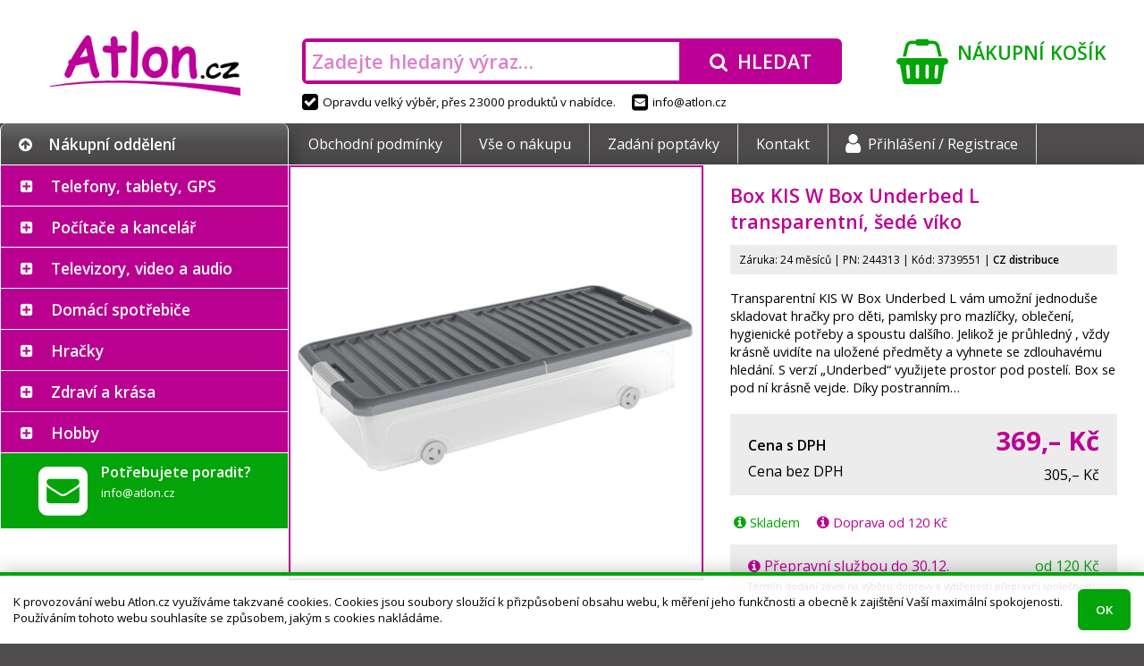

--- FILE ---
content_type: text/html; charset=UTF-8
request_url: https://atlon.cz/box-kis-w-box-underbed-l-transparentni-sede-viko_i3739551
body_size: 13551
content:
<!DOCTYPE html>
<html lang="cs">

<head>
<meta charset="utf-8">
<meta name="viewport" content="width=device-width, initial-scale=1, user-scalable=yes">
<meta name="description" content="Transparentní KIS W Box Underbed L  vám umožní jednoduše skladovat hračky pro děti, pamlsky pro mazlíčky, oblečení, hygienické potřeby a spoustu dalšího.">
<meta name="keywords" content="dron, elektronika, mobil, monitor, tablet, telefon, televize">
<meta name="author" content="Atlon.cz">
<meta name="robots" content="index, follow">
<meta property="og:site_name" content="E-shop Atlon.cz">
<meta property="og:type" content="product">
<meta property="og:title" content="Box KIS W Box Underbed L transparentní, šedé víko">
<meta property="og:description" content="Transparentní KIS W Box Underbed L  vám umožní jednoduše skladovat hračky pro děti, pamlsky pro mazlíčky, oblečení, hygienické potřeby a spoustu dalšího.">
<meta property="og:url" content="https://atlon.cz/box-kis-w-box-underbed-l-transparentni-sede-viko_i3739551">
<title>Box KIS W Box Underbed L transparentní, šedé víko | Atlon.cz</title>
<base href="https://atlon.cz/">
<link rel="shortcut icon" href="favicon.ico">
<link rel="stylesheet" href="font-awesome.css?1478046254">
<link rel="stylesheet" href="//fonts.googleapis.com/css?family=Open+Sans:300,400,600,700&amp;subset=latin,latin-ext">
<script src="jquery/jquery.js?1469467463"></script>
<script src="jquery/jquery-migrate.js?1469468661"></script>
<link rel="stylesheet" href="jquery/jquery-ui.css?1483988666">
<link rel="stylesheet" href="jquery/jquery-ui.custom.css?1484074991">
<script src="jquery/jquery-ui.js?1483988666"></script>
<script src="jquery/jquery.mobile.js?1414746904"></script>
<link rel="stylesheet" href="swipebox/css/swipebox.css?1492430134">
<script src="swipebox/js/jquery.swipebox.min.js?1492429933"></script>
<link rel="stylesheet" href="default.min.css?1571866684">
<!--[if lt IE 9]><link rel="stylesheet" href="ie.css?1474883048">
<script src="html5.min.js"></script><![endif]-->
<script src="script.min.js?1549725275"></script>
<script src="eyelet.js?1484086811"></script>
<script src="cart.min.js?1513817202"></script>
</head>

<body><script>
/* <![CDATA[ */
var removeUtmsTimeout=null;var removeUtms=function(){if(removeUtmsTimeout){clearTimeout(removeUtmsTimeout);removeUtmsTimeout=null;}var l=window.location;var s=l.search;s=s.replace(/[\?&]utm_\w+=([^&]*|$)/ig,'');s=s.replace(/^&/,'?');var h=l.hash;h=h.replace(/[&#]utm_\w+=([^&]*|$)/ig,'');h=h.replace(/^&/,'');if(s!=l.search||h!=l.hash){if(window.history.replaceState){history.replaceState({},'',l.href.split('#')[0].split('?')[0]+s+h);}else if(h!=l.hash){l.hash=h;}}};(function(i,s,o,g,r,a,m){i['GoogleAnalyticsObject']=r;i[r]=i[r]||function(){(i[r].q=i[r].q||[]).push(arguments)},i[r].l=1*new Date();a=s.createElement(o),m=s.getElementsByTagName(o)[0];a.async=1;a.src=g;m.parentNode.insertBefore(a,m)})(window,document,'script','//www.google-analytics.com/analytics.js','ga');ga('create','UA-78227053-1','auto');ga('send','pageview');var mouseMove=false;if(window.location.href.indexOf('utm_source=heureka.cz')!=-1){$(document).mousemove(function(){if(!mouseMove){mouseMove=true;ga('send','event',{eventCategory:'mouse',eventAction:'move',eventLabel:'heureka.cz'})}});}else if(window.location.href.indexOf('utm_source=zbozi.cz')!=-1){$(document).mousemove(function(){if(!mouseMove){mouseMove=true;ga('send','event',{eventCategory:'mouse',eventAction:'move',eventLabel:'zbozi.cz'})}});}else if(window.location.href.indexOf('utm_source=google')!=-1){$(document).mousemove(function(){if(!mouseMove){mouseMove=true;ga('send','event',{eventCategory:'mouse',eventAction:'move',eventLabel:'google'})}});}ga(removeUtms);removeUtmsTimeout=setTimeout(removeUtms,3000);
/* ]]> */
</script><header><div id="header"><div class="logo"><a href="./" class="container" tabindex="-1"><img src="images/logo.png" alt="Atlon.cz"></a></div><div class="search"><div class="container"><div><form action="./" method="get" onsubmit="if(this.hledat.value==''){this.hledat.focus();return false;}"><div class="input"><input type="search" name="hledat" value="" placeholder="Zadejte hledaný výraz…"></div><div class="button"><button type="submit"><i class="fa fa-search" aria-hidden="true"></i><span>Hledat</span></button></div></form></div></div><div><span><i class="fa fa-check-square" aria-hidden="true"></i>Opravdu velký výběr, přes 23000 produktů v&nbsp;nabídce.</span><span><a href="mailto&#58;info&#64;atlon.cz"><i class="fa fa-envelope-square" aria-hidden="true"></i>info&#64;atlon.cz</a></span></div></div><div class="cart"><a href="nakupni-kosik/" class="container"><i class="fa fa-shopping-basket" aria-hidden="true"></i><span class="title">Nákupní košík</span><br><span class="content"></span></a></div></div></header>
<nav><div id="nav"><div class="container"><div class="category"><div><i class="fa fa-arrow-circle-up" aria-hidden="true"></i>Nákupní oddělení</div></div><div class="menu"><div><ul><li><a href="obchodni-podminky/">Obchodní podmínky</a></li><li><a href="vse-o-nakupu/">Vše o nákupu</a></li><li><a href="zadani-poptavky/">Zadání poptávky</a></li><li><a href="kontakt/">Kontakt</a></li><li><a href="prihlaseni/"><i class="fa fa-user" aria-hidden="true"></i>Přihlášení /&nbsp;Registrace</a></li></ul></div></div></div></div></nav>
<main><div id="main"><div class="container">
<div id="sidebar"><nav><div id="category"><ul><li class="plus"><input type="checkbox" checked class="chevron" id="c2"><label for="c2"></label><span><a href="telefony-tablety-gps/_c2" class="empty">Telefony, tablety, GPS</a><span class="arrow"><span class="part-1"></span><span class="part-2"></span></span><div class="menu"><div class="content"><div class="category"><div><a href="telefony-tablety-gps/mobilni-telefony/_c1" tabindex="-1" class="image"><img src="image_i.php?id=704425&amp;format=3" alt=""></a><div class="text"><a href="telefony-tablety-gps/mobilni-telefony/_c1"><strong>Mobilní telefony</strong></a><br><a href="telefony-tablety-gps/mobilni-telefony/chytre-telefony-smartphony/_c985">Chytré telefony - smartphony</a>, <a href="telefony-tablety-gps/mobilni-telefony/odolne-a-specialni-telefony/_c988">Odolné a speciální telefony</a>, <a href="telefony-tablety-gps/mobilni-telefony/telefony-pro-seniory/_c987">Telefony pro seniory</a>, <a href="telefony-tablety-gps/mobilni-telefony/_c1">&hellip;</a></div></div></div><div class="category"><div><a href="telefony-tablety-gps/wearables-nositelna-elektronika/_c6" tabindex="-1" class="image"><img src="image_i.php?id=256529&amp;format=3" alt=""></a><div class="text"><a href="telefony-tablety-gps/wearables-nositelna-elektronika/_c6"><strong>Wearables - nositelná elektronika</strong></a><br><a href="telefony-tablety-gps/wearables-nositelna-elektronika/_c6?vyrobce=apple">Apple</a>, <a href="telefony-tablety-gps/wearables-nositelna-elektronika/_c6?vyrobce=xiaomi">Xiaomi</a>, <a href="telefony-tablety-gps/wearables-nositelna-elektronika/_c6?vyrobce=samsung">Samsung</a>, <a href="telefony-tablety-gps/wearables-nositelna-elektronika/_c6?vyrobce=tesla">Tesla</a>, <a href="telefony-tablety-gps/wearables-nositelna-elektronika/_c6?vyrobce=huawei">Huawei</a>, <a href="telefony-tablety-gps/wearables-nositelna-elektronika/_c6?vyrobce=3762">Niceboy</a>, <a href="telefony-tablety-gps/wearables-nositelna-elektronika/_c6?vyrobce=3980">Amazfit</a>, <a href="telefony-tablety-gps/wearables-nositelna-elektronika/_c6?vyrobce=belkin">Belkin</a>, <a href="telefony-tablety-gps/wearables-nositelna-elektronika/_c6?vyrobce=3841">Swissten</a>, <a href="telefony-tablety-gps/wearables-nositelna-elektronika/_c6?vyrobce=iget">iGET</a>, <a href="telefony-tablety-gps/wearables-nositelna-elektronika/_c6">&hellip;</a></div></div></div><div class="category"><div><a href="telefony-tablety-gps/tablety/_c44" tabindex="-1" class="image"><img src="image_i.php?id=815463&amp;format=3" alt=""></a><div class="text"><a href="telefony-tablety-gps/tablety/_c44"><strong>Tablety</strong></a><br><a href="telefony-tablety-gps/tablety/prislusenstvi/_c45">Příslušenství</a>, <a href="telefony-tablety-gps/tablety/_c44?vyrobce=apple">Apple</a>, <a href="telefony-tablety-gps/tablety/_c44?vyrobce=samsung">Samsung</a>, <a href="telefony-tablety-gps/tablety/_c44?vyrobce=lenovo">Lenovo</a>, <a href="telefony-tablety-gps/tablety/_c44?vyrobce=iget">iGET</a>, <a href="telefony-tablety-gps/tablety/_c44?vyrobce=xiaomi">Xiaomi</a>, <a href="telefony-tablety-gps/tablety/_c44?vyrobce=acer">Acer</a>, <a href="telefony-tablety-gps/tablety/_c44?vyrobce=umax">UMAX</a>, <a href="telefony-tablety-gps/tablety/_c44?vyrobce=wacom">Wacom</a>, <a href="telefony-tablety-gps/tablety/_c44?vyrobce=genius">Genius</a>, <a href="telefony-tablety-gps/tablety/_c44">&hellip;</a></div></div></div><div class="category"><div><a href="telefony-tablety-gps/gps-navigace/_c5" tabindex="-1" class="image"><img src="image_i.php?id=310554&amp;format=3" alt=""></a><div class="text"><a href="telefony-tablety-gps/gps-navigace/_c5"><strong>GPS navigace</strong></a><br><a href="telefony-tablety-gps/gps-navigace/prislusenstvi/_c46">Příslušenství</a>, <a href="telefony-tablety-gps/gps-navigace/_c5?vyrobce=3752">DEVIA</a>, <a href="telefony-tablety-gps/gps-navigace/_c5?vyrobce=sygic">Sygic</a></div></div></div><div class="category"><div><a href="telefony-tablety-gps/analogove-telefony-a-prislusenstvi/_c47" tabindex="-1" class="image"><img src="image_i.php?id=412357&amp;format=3" alt=""></a><div class="text"><a href="telefony-tablety-gps/analogove-telefony-a-prislusenstvi/_c47"><strong>Analogové telefony a příslušenství</strong></a><br><a href="telefony-tablety-gps/analogove-telefony-a-prislusenstvi/_c47?vyrobce=gigaset">GIGASET</a>, <a href="telefony-tablety-gps/analogove-telefony-a-prislusenstvi/_c47?vyrobce=panasonic">Panasonic</a>, <a href="telefony-tablety-gps/analogove-telefony-a-prislusenstvi/_c47?vyrobce=aligator">Aligator</a></div></div></div><div class="category"><div><a href="telefony-tablety-gps/telefony-voip-ip-skype-voip-ustredny-brany/_c991" tabindex="-1" class="image"><img src="image_i.php?id=216957&amp;format=3" alt=""></a><div class="text"><a href="telefony-tablety-gps/telefony-voip-ip-skype-voip-ustredny-brany/_c991"><strong>Telefony VoIP, IP, Skype, VoIP ústředny, brány</strong></a><br><a href="telefony-tablety-gps/telefony-voip-ip-skype-voip-ustredny-brany/telefony-ip-skype/_c992">Telefony IP, Skype</a>, <a href="telefony-tablety-gps/telefony-voip-ip-skype-voip-ustredny-brany/voip-prislusenstvi/_c993">VOIP - příslušenství</a>, <a href="telefony-tablety-gps/telefony-voip-ip-skype-voip-ustredny-brany/voip-ustredny-brany/_c994">VoIP ústředny, brány</a>, <a href="telefony-tablety-gps/telefony-voip-ip-skype-voip-ustredny-brany/voip-telefony/_c4">VOIP telefony</a></div></div></div><div class="category"><div><a href="telefony-tablety-gps/vysilacky-a-prislusenstvi/_c48" tabindex="-1" class="image"><img src="image_c.php?id=48&amp;format=3" alt=""></a><div class="text"><a href="telefony-tablety-gps/vysilacky-a-prislusenstvi/_c48"><strong>Vysílačky a příslušenství</strong></a><br><a href="telefony-tablety-gps/vysilacky-a-prislusenstvi/_c48?vyrobce=1954">Nedis</a>, <a href="telefony-tablety-gps/vysilacky-a-prislusenstvi/_c48?vyrobce=avacom">AVACOM</a>, <a href="telefony-tablety-gps/vysilacky-a-prislusenstvi/_c48?vyrobce=evolveo">EVOLVEO</a></div></div></div></div></div></span><ul><li class="plus"><input type="checkbox" checked class="chevron" id="c1"><label for="c1"></label><span><a href="telefony-tablety-gps/mobilni-telefony/_c1">Mobilní telefony</a></span><ul><li><span><a href="telefony-tablety-gps/mobilni-telefony/chytre-telefony-smartphony/_c985">Chytré telefony - smartphony</a></span></li><li><span><a href="telefony-tablety-gps/mobilni-telefony/odolne-a-specialni-telefony/_c988">Odolné a speciální telefony</a></span></li><li><span><a href="telefony-tablety-gps/mobilni-telefony/telefony-pro-seniory/_c987">Telefony pro seniory</a></span></li><li><span><a href="telefony-tablety-gps/mobilni-telefony/prislusenstvi/_c3">Příslušenství</a></span></li></ul></li><li><span><a href="telefony-tablety-gps/wearables-nositelna-elektronika/_c6">Wearables - nositelná elektronika</a></span></li><li class="plus"><input type="checkbox" checked class="chevron" id="c44"><label for="c44"></label><span><a href="telefony-tablety-gps/tablety/_c44">Tablety</a></span><ul><li><span><a href="telefony-tablety-gps/tablety/prislusenstvi/_c45">Příslušenství</a></span></li></ul></li><li class="plus"><input type="checkbox" checked class="chevron" id="c5"><label for="c5"></label><span><a href="telefony-tablety-gps/gps-navigace/_c5">GPS navigace</a></span><ul><li><span><a href="telefony-tablety-gps/gps-navigace/prislusenstvi/_c46">Příslušenství</a></span></li></ul></li><li><span><a href="telefony-tablety-gps/analogove-telefony-a-prislusenstvi/_c47">Analogové telefony a příslušenství</a></span></li><li class="plus"><input type="checkbox" checked class="chevron" id="c991"><label for="c991"></label><span><a href="telefony-tablety-gps/telefony-voip-ip-skype-voip-ustredny-brany/_c991" class="empty">Telefony VoIP, IP, Skype, VoIP ústředny, brány</a></span><ul><li><span><a href="telefony-tablety-gps/telefony-voip-ip-skype-voip-ustredny-brany/telefony-ip-skype/_c992">Telefony IP, Skype</a></span></li><li><span><a href="telefony-tablety-gps/telefony-voip-ip-skype-voip-ustredny-brany/voip-prislusenstvi/_c993">VOIP - příslušenství</a></span></li><li><span><a href="telefony-tablety-gps/telefony-voip-ip-skype-voip-ustredny-brany/voip-ustredny-brany/_c994">VoIP ústředny, brány</a></span></li><li><span><a href="telefony-tablety-gps/telefony-voip-ip-skype-voip-ustredny-brany/voip-telefony/_c4">VOIP telefony</a></span></li></ul></li><li><span><a href="telefony-tablety-gps/vysilacky-a-prislusenstvi/_c48">Vysílačky a příslušenství</a></span></li></ul></li><li class="plus"><input type="checkbox" checked class="chevron" id="c7"><label for="c7"></label><span><a href="pocitace-a-kancelar/_c7" class="empty">Počítače a kancelář</a><span class="arrow"><span class="part-1"></span><span class="part-2"></span></span><div class="menu"><div class="content"><div class="category"><div><a href="pocitace-a-kancelar/notebooky/_c8" tabindex="-1" class="image"><img src="image_i.php?id=638255&amp;format=3" alt=""></a><div class="text"><a href="pocitace-a-kancelar/notebooky/_c8"><strong>Notebooky</strong></a><br><a href="pocitace-a-kancelar/notebooky/prislusenstvi/_c9">Příslušenství</a>, <a href="pocitace-a-kancelar/notebooky/nahradni-dily/_c50">Náhradní díly</a>, <a href="pocitace-a-kancelar/notebooky/_c8?vyrobce=lenovo">Lenovo</a>, <a href="pocitace-a-kancelar/notebooky/_c8?vyrobce=acer">Acer</a>, <a href="pocitace-a-kancelar/notebooky/_c8?vyrobce=asus">ASUS</a>, <a href="pocitace-a-kancelar/notebooky/_c8?vyrobce=hewlett-packard">HP</a>, <a href="pocitace-a-kancelar/notebooky/_c8?vyrobce=dell">Dell</a>, <a href="pocitace-a-kancelar/notebooky/_c8?vyrobce=apple">Apple</a>, <a href="pocitace-a-kancelar/notebooky/_c8?vyrobce=msi">MSI</a>, <a href="pocitace-a-kancelar/notebooky/_c8?vyrobce=i-tec">I-TEC</a>, <a href="pocitace-a-kancelar/notebooky/_c8">&hellip;</a></div></div></div><div class="category"><div><a href="pocitace-a-kancelar/pocitace/_c10" tabindex="-1" class="image"><img src="image_i.php?id=485728&amp;format=3" alt=""></a><div class="text"><a href="pocitace-a-kancelar/pocitace/_c10"><strong>Počítače</strong></a><br><a href="pocitace-a-kancelar/pocitace/prislusenstvi/_c15">Příslušenství</a>, <a href="pocitace-a-kancelar/pocitace/_c10?vyrobce=hewlett-packard">HP</a>, <a href="pocitace-a-kancelar/pocitace/_c10?vyrobce=lenovo">Lenovo</a>, <a href="pocitace-a-kancelar/pocitace/_c10?vyrobce=acer">Acer</a>, <a href="pocitace-a-kancelar/pocitace/_c10?vyrobce=dell">Dell</a>, <a href="pocitace-a-kancelar/pocitace/_c10?vyrobce=asus">ASUS</a>, <a href="pocitace-a-kancelar/pocitace/_c10?vyrobce=msi">MSI</a>, <a href="pocitace-a-kancelar/pocitace/_c10?vyrobce=apple">Apple</a>, <a href="pocitace-a-kancelar/pocitace/_c10?vyrobce=2856">X-DIABLO</a>, <a href="pocitace-a-kancelar/pocitace/_c10?vyrobce=1007">COMFOR</a>, <a href="pocitace-a-kancelar/pocitace/_c10?vyrobce=1263">FEC</a>, <a href="pocitace-a-kancelar/pocitace/_c10">&hellip;</a></div></div></div><div class="category"><div><a href="pocitace-a-kancelar/herni-zona/_c37" tabindex="-1" class="image"><img src="image_i.php?id=244447&amp;format=3" alt=""></a><div class="text"><a href="pocitace-a-kancelar/herni-zona/_c37"><strong>Herní zóna</strong></a><br><a href="pocitace-a-kancelar/herni-zona/hry-pro-pc/_c41">Hry pro PC</a>, <a href="pocitace-a-kancelar/herni-zona/playstation/_c40">PlayStation</a>, <a href="pocitace-a-kancelar/herni-zona/xbox/_c39">Xbox</a>, <a href="pocitace-a-kancelar/herni-zona/periferie-pro-hrace/_c38">Periferie pro hráče</a>, <a href="pocitace-a-kancelar/herni-zona/ostatni-herni-zarizeni/_c43">Ostatní herní zařízení</a>, <a href="pocitace-a-kancelar/herni-zona/_c37?vyrobce=lg">LG</a>, <a href="pocitace-a-kancelar/herni-zona/_c37">&hellip;</a></div></div></div><div class="category"><div><a href="pocitace-a-kancelar/klavesnice-a-mysi/_c12" tabindex="-1" class="image"><img src="image_i.php?id=392658&amp;format=3" alt=""></a><div class="text"><a href="pocitace-a-kancelar/klavesnice-a-mysi/_c12"><strong>Klávesnice a myši</strong></a><br><a href="pocitace-a-kancelar/klavesnice-a-mysi/klavesnice/_c74">Klávesnice</a>, <a href="pocitace-a-kancelar/klavesnice-a-mysi/mysi/_c75">Myši</a>, <a href="pocitace-a-kancelar/klavesnice-a-mysi/prezentery/_c77">Prezentéry</a>, <a href="pocitace-a-kancelar/klavesnice-a-mysi/set-klavesnice-s-mysi/_c76">Set klávesnice s myší</a>, <a href="pocitace-a-kancelar/klavesnice-a-mysi/prislusenstvi/_c78">Příslušenství</a></div></div></div><div class="category"><div><a href="pocitace-a-kancelar/pocitacove-komponenty/_c14" tabindex="-1" class="image"><img src="image_i.php?id=561517&amp;format=3" alt=""></a><div class="text"><a href="pocitace-a-kancelar/pocitacove-komponenty/_c14"><strong>Počítačové komponenty</strong></a><br><a href="pocitace-a-kancelar/pocitacove-komponenty/graficke-karty/_c24">Grafické karty</a>, <a href="pocitace-a-kancelar/pocitacove-komponenty/chlazeni/_c25">Chlazení</a>, <a href="pocitace-a-kancelar/pocitacove-komponenty/mechaniky/_c26">Mechaniky</a>, <a href="pocitace-a-kancelar/pocitacove-komponenty/pameti/_c27">Paměti</a>, <a href="pocitace-a-kancelar/pocitacove-komponenty/pevne-disky/_c29">Pevné disky</a>, <a href="pocitace-a-kancelar/pocitacove-komponenty/procesory/_c30">Procesory</a>, <a href="pocitace-a-kancelar/pocitacove-komponenty/radice/_c31">Řadiče</a>, <a href="pocitace-a-kancelar/pocitacove-komponenty/_c14?vyrobce=original-equipment-manufacturer">OEM</a>, <a href="pocitace-a-kancelar/pocitacove-komponenty/_c14">&hellip;</a></div></div></div><div class="category"><div><a href="pocitace-a-kancelar/monitory/_c11" tabindex="-1" class="image"><img src="image_i.php?id=761981&amp;format=3" alt=""></a><div class="text"><a href="pocitace-a-kancelar/monitory/_c11"><strong>Monitory</strong></a><br><a href="pocitace-a-kancelar/monitory/_c11?vyrobce=hewlett-packard">HP</a>, <a href="pocitace-a-kancelar/monitory/_c11?vyrobce=philips">Philips</a>, <a href="pocitace-a-kancelar/monitory/_c11?vyrobce=dell">Dell</a>, <a href="pocitace-a-kancelar/monitory/_c11?vyrobce=lenovo">Lenovo</a>, <a href="pocitace-a-kancelar/monitory/_c11?vyrobce=aoc">AOC</a>, <a href="pocitace-a-kancelar/monitory/_c11?vyrobce=iiyama">iiyama</a>, <a href="pocitace-a-kancelar/monitory/_c11?vyrobce=viewsonic">ViewSonic</a>, <a href="pocitace-a-kancelar/monitory/_c11?vyrobce=samsung">Samsung</a>, <a href="pocitace-a-kancelar/monitory/_c11?vyrobce=acer">Acer</a>, <a href="pocitace-a-kancelar/monitory/_c11?vyrobce=asus">ASUS</a>, <a href="pocitace-a-kancelar/monitory/_c11?vyrobce=eizo">EIZO</a>, <a href="pocitace-a-kancelar/monitory/_c11?vyrobce=msi">MSI</a>, <a href="pocitace-a-kancelar/monitory/_c11">&hellip;</a></div></div></div><div class="category"><div><a href="pocitace-a-kancelar/reproduktory/_c151" tabindex="-1" class="image"><img src="image_i.php?id=421916&amp;format=3" alt=""></a><div class="text"><a href="pocitace-a-kancelar/reproduktory/_c151"><strong>Reproduktory</strong></a><br><a href="pocitace-a-kancelar/reproduktory/_c151?vyrobce=genius">Genius</a>, <a href="pocitace-a-kancelar/reproduktory/_c151?vyrobce=lg">LG</a>, <a href="pocitace-a-kancelar/reproduktory/_c151?vyrobce=c-tech">C-TECH</a>, <a href="pocitace-a-kancelar/reproduktory/_c151?vyrobce=sony">Sony</a>, <a href="pocitace-a-kancelar/reproduktory/_c151?vyrobce=trust">Trust</a>, <a href="pocitace-a-kancelar/reproduktory/_c151?vyrobce=energy-sistem">Energy Sistem</a>, <a href="pocitace-a-kancelar/reproduktory/_c151?vyrobce=xiaomi">Xiaomi</a>, <a href="pocitace-a-kancelar/reproduktory/_c151?vyrobce=premiumcord">PremiumCord</a>, <a href="pocitace-a-kancelar/reproduktory/_c151?vyrobce=apple">Apple</a>, <a href="pocitace-a-kancelar/reproduktory/_c151?vyrobce=jbl">JBL</a>, <a href="pocitace-a-kancelar/reproduktory/_c151">&hellip;</a></div></div></div><div class="category"><div><a href="pocitace-a-kancelar/ctecky-carovych-kodu/_c156" tabindex="-1" class="image"><img src="image_i.php?id=200793&amp;format=3" alt=""></a><div class="text"><a href="pocitace-a-kancelar/ctecky-carovych-kodu/_c156"><strong>Čtečky čárových kódů</strong></a><br><a href="pocitace-a-kancelar/ctecky-carovych-kodu/_c156?vyrobce=digitus">DIGITUS</a>, <a href="pocitace-a-kancelar/ctecky-carovych-kodu/_c156?vyrobce=delock">Delock</a>, <a href="pocitace-a-kancelar/ctecky-carovych-kodu/_c156?vyrobce=motorola">Motorola</a></div></div></div><div class="category"><div><a href="pocitace-a-kancelar/ctecky-e-knih/_c23" tabindex="-1" class="image"><img src="image_i.php?id=310310&amp;format=3" alt=""></a><div class="text"><a href="pocitace-a-kancelar/ctecky-e-knih/_c23"><strong>Čtečky e-knih</strong></a><br><a href="pocitace-a-kancelar/ctecky-e-knih/_c23?vyrobce=226">Amazon</a>, <a href="pocitace-a-kancelar/ctecky-e-knih/_c23?vyrobce=138">PocketBook</a>, <a href="pocitace-a-kancelar/ctecky-e-knih/_c23?vyrobce=lenovo">Lenovo</a></div></div></div><div class="category"><div><a href="pocitace-a-kancelar/kabely-a-konektory/_c22" tabindex="-1" class="image"><img src="image_i.php?id=868581&amp;format=3" alt=""></a><div class="text"><a href="pocitace-a-kancelar/kabely-a-konektory/_c22"><strong>Kabely a konektory</strong></a><br><a href="pocitace-a-kancelar/kabely-a-konektory/_c22?vyrobce=premiumcord">PremiumCord</a>, <a href="pocitace-a-kancelar/kabely-a-konektory/_c22?vyrobce=digitus">DIGITUS</a>, <a href="pocitace-a-kancelar/kabely-a-konektory/_c22?vyrobce=c-tech">C-TECH</a>, <a href="pocitace-a-kancelar/kabely-a-konektory/_c22?vyrobce=gembird">Gembird</a>, <a href="pocitace-a-kancelar/kabely-a-konektory/_c22?vyrobce=original-equipment-manufacturer">OEM</a>, <a href="pocitace-a-kancelar/kabely-a-konektory/_c22?vyrobce=1954">Nedis</a>, <a href="pocitace-a-kancelar/kabely-a-konektory/_c22?vyrobce=akasa">Akasa</a>, <a href="pocitace-a-kancelar/kabely-a-konektory/_c22?vyrobce=delock">Delock</a>, <a href="pocitace-a-kancelar/kabely-a-konektory/_c22?vyrobce=2750">Axagon</a>, <a href="pocitace-a-kancelar/kabely-a-konektory/_c22?vyrobce=belkin">Belkin</a>, <a href="pocitace-a-kancelar/kabely-a-konektory/_c22">&hellip;</a></div></div></div><div class="category"><div><a href="pocitace-a-kancelar/kalkulacky/_c158" tabindex="-1" class="image"><img src="image_i.php?id=998397&amp;format=3" alt=""></a><div class="text"><a href="pocitace-a-kancelar/kalkulacky/_c158"><strong>Kalkulačky</strong></a><br><a href="pocitace-a-kancelar/kalkulacky/_c158?vyrobce=canon">Canon</a>, <a href="pocitace-a-kancelar/kalkulacky/_c158?vyrobce=hewlett-packard">HP</a></div></div></div><div class="category"><div><a href="pocitace-a-kancelar/kancelarske-a-skolni-potreby/_c91" tabindex="-1" class="image"><img src="image_i.php?id=936803&amp;format=3" alt=""></a><div class="text"><a href="pocitace-a-kancelar/kancelarske-a-skolni-potreby/_c91"><strong>Kancelářské a školní potřeby</strong></a><br><a href="pocitace-a-kancelar/kancelarske-a-skolni-potreby/_c91?vyrobce=1979">NOBO</a>, <a href="pocitace-a-kancelar/kancelarske-a-skolni-potreby/_c91?vyrobce=1716">Leitz</a>, <a href="pocitace-a-kancelar/kancelarske-a-skolni-potreby/_c91?vyrobce=300">Aveli</a>, <a href="pocitace-a-kancelar/kancelarske-a-skolni-potreby/_c91?vyrobce=637">Rexel</a>, <a href="pocitace-a-kancelar/kancelarske-a-skolni-potreby/_c91?vyrobce=1232">Eurosupplies</a>, <a href="pocitace-a-kancelar/kancelarske-a-skolni-potreby/_c91?vyrobce=fellowes">Fellowes</a>, <a href="pocitace-a-kancelar/kancelarske-a-skolni-potreby/_c91?vyrobce=1593">RENZ</a>, <a href="pocitace-a-kancelar/kancelarske-a-skolni-potreby/_c91?vyrobce=1795">Magnetoplan</a>, <a href="pocitace-a-kancelar/kancelarske-a-skolni-potreby/_c91?vyrobce=peach">Peach</a></div></div></div><div class="category"><div><a href="pocitace-a-kancelar/kvm-zarizeni/_c154" tabindex="-1" class="image"><img src="image_i.php?id=255738&amp;format=3" alt=""></a><div class="text"><a href="pocitace-a-kancelar/kvm-zarizeni/_c154"><strong>KVM zařízení</strong></a><br><a href="pocitace-a-kancelar/kvm-zarizeni/_c154?vyrobce=aten">ATEN</a>, <a href="pocitace-a-kancelar/kvm-zarizeni/_c154?vyrobce=digitus">DIGITUS</a>, <a href="pocitace-a-kancelar/kvm-zarizeni/_c154?vyrobce=premiumcord">PremiumCord</a>, <a href="pocitace-a-kancelar/kvm-zarizeni/_c154?vyrobce=gembird">Gembird</a>, <a href="pocitace-a-kancelar/kvm-zarizeni/_c154?vyrobce=2097">Platinet</a></div></div></div><div class="category"><div><a href="pocitace-a-kancelar/laminatory-rezece-a-vazace/_c148" tabindex="-1" class="image"><img src="image_i.php?id=699459&amp;format=3" alt=""></a><div class="text"><a href="pocitace-a-kancelar/laminatory-rezece-a-vazace/_c148"><strong>Laminátory, řezeče a vazače</strong></a><br><a href="pocitace-a-kancelar/laminatory-rezece-a-vazace/_c148?vyrobce=1716">Leitz</a>, <a href="pocitace-a-kancelar/laminatory-rezece-a-vazace/_c148?vyrobce=fellowes">Fellowes</a>, <a href="pocitace-a-kancelar/laminatory-rezece-a-vazace/_c148?vyrobce=1979">NOBO</a>, <a href="pocitace-a-kancelar/laminatory-rezece-a-vazace/_c148?vyrobce=peach">Peach</a>, <a href="pocitace-a-kancelar/laminatory-rezece-a-vazace/_c148?vyrobce=637">Rexel</a>, <a href="pocitace-a-kancelar/laminatory-rezece-a-vazace/_c148?vyrobce=2179">Rapid</a>, <a href="pocitace-a-kancelar/laminatory-rezece-a-vazace/_c148?vyrobce=1232">Eurosupplies</a>, <a href="pocitace-a-kancelar/laminatory-rezece-a-vazace/_c148?vyrobce=1327">GBC</a>, <a href="pocitace-a-kancelar/laminatory-rezece-a-vazace/_c148?vyrobce=kw-trio">KW-trio</a>, <a href="pocitace-a-kancelar/laminatory-rezece-a-vazace/_c148?vyrobce=2011">Olympia</a>, <a href="pocitace-a-kancelar/laminatory-rezece-a-vazace/_c148">&hellip;</a></div></div></div><div class="category"><div><a href="pocitace-a-kancelar/media-cd-dvd-blu-ray/_c159" tabindex="-1" class="image"><img src="image_i.php?id=742995&amp;format=3" alt=""></a><div class="text"><a href="pocitace-a-kancelar/media-cd-dvd-blu-ray/_c159"><strong>Média (CD, DVD, Blu-Ray)</strong></a><br><a href="pocitace-a-kancelar/media-cd-dvd-blu-ray/_c159?vyrobce=verbatim">Verbatim</a>, <a href="pocitace-a-kancelar/media-cd-dvd-blu-ray/_c159?vyrobce=1029">COVER IT</a>, <a href="pocitace-a-kancelar/media-cd-dvd-blu-ray/_c159?vyrobce=2097">Platinet</a>, <a href="pocitace-a-kancelar/media-cd-dvd-blu-ray/_c159?vyrobce=1044">CYBER CLEAN</a>, <a href="pocitace-a-kancelar/media-cd-dvd-blu-ray/_c159?vyrobce=1716">Leitz</a>, <a href="pocitace-a-kancelar/media-cd-dvd-blu-ray/_c159?vyrobce=300">Aveli</a>, <a href="pocitace-a-kancelar/media-cd-dvd-blu-ray/_c159?vyrobce=gembird">Gembird</a>, <a href="pocitace-a-kancelar/media-cd-dvd-blu-ray/_c159?vyrobce=natec-genesis">Natec Genesis</a>, <a href="pocitace-a-kancelar/media-cd-dvd-blu-ray/_c159">&hellip;</a></div></div></div><div class="category"><div><a href="pocitace-a-kancelar/mikrofony/_c152" tabindex="-1" class="image"><img src="image_i.php?id=772219&amp;format=3" alt=""></a><div class="text"><a href="pocitace-a-kancelar/mikrofony/_c152"><strong>Mikrofony</strong></a><br><a href="pocitace-a-kancelar/mikrofony/_c152?vyrobce=trust">Trust</a>, <a href="pocitace-a-kancelar/mikrofony/_c152?vyrobce=natec-genesis">Natec Genesis</a>, <a href="pocitace-a-kancelar/mikrofony/_c152?vyrobce=connect-it">CONNECT IT</a>, <a href="pocitace-a-kancelar/mikrofony/_c152?vyrobce=c-tech">C-TECH</a>, <a href="pocitace-a-kancelar/mikrofony/_c152?vyrobce=sony">Sony</a>, <a href="pocitace-a-kancelar/mikrofony/_c152?vyrobce=digitus">DIGITUS</a>, <a href="pocitace-a-kancelar/mikrofony/_c152?vyrobce=gembird">Gembird</a>, <a href="pocitace-a-kancelar/mikrofony/_c152?vyrobce=genius">Genius</a>, <a href="pocitace-a-kancelar/mikrofony/_c152?vyrobce=hewlett-packard">HP</a>, <a href="pocitace-a-kancelar/mikrofony/_c152">&hellip;</a></div></div></div><div class="category"><div><a href="pocitace-a-kancelar/nas-a-prislusenstvi/_c162" tabindex="-1" class="image"><img src="image_i.php?id=789357&amp;format=3" alt=""></a><div class="text"><a href="pocitace-a-kancelar/nas-a-prislusenstvi/_c162"><strong>NAS a příslušenství</strong></a><br><a href="pocitace-a-kancelar/nas-a-prislusenstvi/_c162?vyrobce=qnap">QNAP</a>, <a href="pocitace-a-kancelar/nas-a-prislusenstvi/_c162?vyrobce=synology">Synology</a></div></div></div><div class="category"><div><a href="pocitace-a-kancelar/pametove-karty/_c161" tabindex="-1" class="image"><img src="image_i.php?id=833574&amp;format=3" alt=""></a><div class="text"><a href="pocitace-a-kancelar/pametove-karty/_c161"><strong>Paměťové karty</strong></a><br><a href="pocitace-a-kancelar/pametove-karty/_c161?vyrobce=kingston">Kingston</a>, <a href="pocitace-a-kancelar/pametove-karty/_c161?vyrobce=samsung">Samsung</a>, <a href="pocitace-a-kancelar/pametove-karty/_c161?vyrobce=sandisk">SanDisk</a>, <a href="pocitace-a-kancelar/pametove-karty/_c161?vyrobce=transcend">Transcend</a>, <a href="pocitace-a-kancelar/pametove-karty/_c161?vyrobce=310">Axago</a>, <a href="pocitace-a-kancelar/pametove-karty/_c161?vyrobce=akasa">Akasa</a>, <a href="pocitace-a-kancelar/pametove-karty/_c161?vyrobce=adata">ADATA</a>, <a href="pocitace-a-kancelar/pametove-karty/_c161?vyrobce=patriot">Patriot</a>, <a href="pocitace-a-kancelar/pametove-karty/_c161?vyrobce=2097">Platinet</a>, <a href="pocitace-a-kancelar/pametove-karty/_c161">&hellip;</a></div></div></div><div class="category"><div><a href="pocitace-a-kancelar/pokladni-systemy/_c13" tabindex="-1" class="image"><img src="image_i.php?id=248053&amp;format=3" alt=""></a><div class="text"><a href="pocitace-a-kancelar/pokladni-systemy/_c13"><strong>Pokladní systémy</strong></a><br><a href="pocitace-a-kancelar/pokladni-systemy/_c13?vyrobce=epson">Epson</a>, <a href="pocitace-a-kancelar/pokladni-systemy/_c13?vyrobce=607">Virtuos</a>, <a href="pocitace-a-kancelar/pokladni-systemy/_c13?vyrobce=original-equipment-manufacturer">OEM</a>, <a href="pocitace-a-kancelar/pokladni-systemy/_c13?vyrobce=2305">Star Micronics</a>, <a href="pocitace-a-kancelar/pokladni-systemy/_c13?vyrobce=144">Safescan</a>, <a href="pocitace-a-kancelar/pokladni-systemy/_c13?vyrobce=zebra">Zebra</a>, <a href="pocitace-a-kancelar/pokladni-systemy/_c13?vyrobce=brother">Brother</a>, <a href="pocitace-a-kancelar/pokladni-systemy/_c13?vyrobce=4063">SumUp</a>, <a href="pocitace-a-kancelar/pokladni-systemy/_c13?vyrobce=elo">Elo</a>, <a href="pocitace-a-kancelar/pokladni-systemy/_c13?vyrobce=832">STAR</a>, <a href="pocitace-a-kancelar/pokladni-systemy/_c13">&hellip;</a></div></div></div><div class="category"><div><a href="pocitace-a-kancelar/servery-a-prislusenstvi/_c19" tabindex="-1" class="image"><img src="image_i.php?id=953918&amp;format=3" alt=""></a><div class="text"><a href="pocitace-a-kancelar/servery-a-prislusenstvi/_c19"><strong>Servery a příslušenství</strong></a><br><a href="pocitace-a-kancelar/servery-a-prislusenstvi/_c19?vyrobce=lenovo">Lenovo</a>, <a href="pocitace-a-kancelar/servery-a-prislusenstvi/_c19?vyrobce=digitus">DIGITUS</a>, <a href="pocitace-a-kancelar/servery-a-prislusenstvi/_c19?vyrobce=hewlett-packard">HP</a>, <a href="pocitace-a-kancelar/servery-a-prislusenstvi/_c19?vyrobce=dell">Dell</a>, <a href="pocitace-a-kancelar/servery-a-prislusenstvi/_c19?vyrobce=opticord">Opticord</a>, <a href="pocitace-a-kancelar/servery-a-prislusenstvi/_c19?vyrobce=fujitsu">Fujitsu</a>, <a href="pocitace-a-kancelar/servery-a-prislusenstvi/_c19?vyrobce=kingston">Kingston</a>, <a href="pocitace-a-kancelar/servery-a-prislusenstvi/_c19?vyrobce=qnap">QNAP</a>, <a href="pocitace-a-kancelar/servery-a-prislusenstvi/_c19?vyrobce=aten">ATEN</a>, <a href="pocitace-a-kancelar/servery-a-prislusenstvi/_c19?vyrobce=synology">Synology</a>, <a href="pocitace-a-kancelar/servery-a-prislusenstvi/_c19?vyrobce=original-equipment-manufacturer">OEM</a></div></div></div><div class="category"><div><a href="pocitace-a-kancelar/sitove-prvky/_c16" tabindex="-1" class="image"><img src="image_i.php?id=751510&amp;format=3" alt=""></a><div class="text"><a href="pocitace-a-kancelar/sitove-prvky/_c16"><strong>Síťové prvky</strong></a><br><a href="pocitace-a-kancelar/sitove-prvky/_c16?vyrobce=tp-link">TP-LINK</a>, <a href="pocitace-a-kancelar/sitove-prvky/_c16?vyrobce=1063">DATACOM</a>, <a href="pocitace-a-kancelar/sitove-prvky/_c16?vyrobce=mikrotik">MikroTik</a>, <a href="pocitace-a-kancelar/sitove-prvky/_c16?vyrobce=original-equipment-manufacturer">OEM</a>, <a href="pocitace-a-kancelar/sitove-prvky/_c16?vyrobce=ubiquiti">Ubiquiti</a>, <a href="pocitace-a-kancelar/sitove-prvky/_c16?vyrobce=zyxel">ZyXEL</a>, <a href="pocitace-a-kancelar/sitove-prvky/_c16?vyrobce=d-link">D-Link</a>, <a href="pocitace-a-kancelar/sitove-prvky/_c16?vyrobce=solarix">Solarix</a>, <a href="pocitace-a-kancelar/sitove-prvky/_c16?vyrobce=triton">Triton</a>, <a href="pocitace-a-kancelar/sitove-prvky/_c16?vyrobce=cisco">Cisco</a>, <a href="pocitace-a-kancelar/sitove-prvky/_c16">&hellip;</a></div></div></div><div class="category"><div><a href="pocitace-a-kancelar/skartovace/_c150" tabindex="-1" class="image"><img src="image_i.php?id=699363&amp;format=3" alt=""></a><div class="text"><a href="pocitace-a-kancelar/skartovace/_c150"><strong>Skartovače</strong></a><br><a href="pocitace-a-kancelar/skartovace/_c150?vyrobce=fellowes">Fellowes</a>, <a href="pocitace-a-kancelar/skartovace/_c150?vyrobce=637">Rexel</a>, <a href="pocitace-a-kancelar/skartovace/_c150?vyrobce=1163">EBA</a>, <a href="pocitace-a-kancelar/skartovace/_c150?vyrobce=peach">Peach</a>, <a href="pocitace-a-kancelar/skartovace/_c150?vyrobce=300">Aveli</a>, <a href="pocitace-a-kancelar/skartovace/_c150?vyrobce=1432">HSM</a></div></div></div><div class="category"><div><a href="pocitace-a-kancelar/skenery/_c149" tabindex="-1" class="image"><img src="image_i.php?id=208788&amp;format=3" alt=""></a><div class="text"><a href="pocitace-a-kancelar/skenery/_c149"><strong>Skenery</strong></a><br><a href="pocitace-a-kancelar/skenery/_c149?vyrobce=epson">Epson</a>, <a href="pocitace-a-kancelar/skenery/_c149?vyrobce=brother">Brother</a>, <a href="pocitace-a-kancelar/skenery/_c149?vyrobce=canon">Canon</a>, <a href="pocitace-a-kancelar/skenery/_c149?vyrobce=hewlett-packard">HP</a></div></div></div><div class="category"><div><a href="pocitace-a-kancelar/software/_c17" tabindex="-1" class="image"><img src="image_i.php?id=202694&amp;format=3" alt=""></a><div class="text"><a href="pocitace-a-kancelar/software/_c17"><strong>Software</strong></a><br><a href="pocitace-a-kancelar/software/_c17?vyrobce=microsoft">Microsoft</a>, <a href="pocitace-a-kancelar/software/_c17?vyrobce=kaspersky-lab">Kaspersky Lab</a>, <a href="pocitace-a-kancelar/software/_c17?vyrobce=386">Bitdefender</a>, <a href="pocitace-a-kancelar/software/_c17?vyrobce=symantec">Symantec</a>, <a href="pocitace-a-kancelar/software/_c17?vyrobce=acronis">Acronis</a>, <a href="pocitace-a-kancelar/software/_c17?vyrobce=corel">Corel</a>, <a href="pocitace-a-kancelar/software/_c17?vyrobce=avast-software">AVAST Software</a>, <a href="pocitace-a-kancelar/software/_c17">&hellip;</a></div></div></div><div class="category"><div><a href="pocitace-a-kancelar/spotrebni-material-naplne-pro-tiskarny-a-dalsi/_c49" tabindex="-1" class="image"><img src="image_i.php?id=383696&amp;format=3" alt=""></a><div class="text"><a href="pocitace-a-kancelar/spotrebni-material-naplne-pro-tiskarny-a-dalsi/_c49"><strong>Spotřební materiál (náplně pro tiskárny a další)</strong></a><br><a href="pocitace-a-kancelar/spotrebni-material-naplne-pro-tiskarny-a-dalsi/_c49?vyrobce=canon">Canon</a>, <a href="pocitace-a-kancelar/spotrebni-material-naplne-pro-tiskarny-a-dalsi/_c49?vyrobce=brother">Brother</a>, <a href="pocitace-a-kancelar/spotrebni-material-naplne-pro-tiskarny-a-dalsi/_c49?vyrobce=epson">Epson</a>, <a href="pocitace-a-kancelar/spotrebni-material-naplne-pro-tiskarny-a-dalsi/_c49?vyrobce=peach">Peach</a>, <a href="pocitace-a-kancelar/spotrebni-material-naplne-pro-tiskarny-a-dalsi/_c49?vyrobce=hewlett-packard">HP</a>, <a href="pocitace-a-kancelar/spotrebni-material-naplne-pro-tiskarny-a-dalsi/_c49?vyrobce=770">TB Energy</a>, <a href="pocitace-a-kancelar/spotrebni-material-naplne-pro-tiskarny-a-dalsi/_c49?vyrobce=xerox">Xerox</a>, <a href="pocitace-a-kancelar/spotrebni-material-naplne-pro-tiskarny-a-dalsi/_c49?vyrobce=oki">OKI</a>, <a href="pocitace-a-kancelar/spotrebni-material-naplne-pro-tiskarny-a-dalsi/_c49?vyrobce=271">Armor</a>, <a href="pocitace-a-kancelar/spotrebni-material-naplne-pro-tiskarny-a-dalsi/_c49?vyrobce=lexmark">Lexmark</a>, <a href="pocitace-a-kancelar/spotrebni-material-naplne-pro-tiskarny-a-dalsi/_c49?vyrobce=c-tech">C-TECH</a>, <a href="pocitace-a-kancelar/spotrebni-material-naplne-pro-tiskarny-a-dalsi/_c49">&hellip;</a></div></div></div><div class="category"><div><a href="pocitace-a-kancelar/tiskarny-a-prislusenstvi/_c18" tabindex="-1" class="image"><img src="image_i.php?id=573637&amp;format=3" alt=""></a><div class="text"><a href="pocitace-a-kancelar/tiskarny-a-prislusenstvi/_c18"><strong>Tiskárny a příslušenství</strong></a><br><a href="pocitace-a-kancelar/tiskarny-a-prislusenstvi/_c18?vyrobce=brother">Brother</a>, <a href="pocitace-a-kancelar/tiskarny-a-prislusenstvi/_c18?vyrobce=canon">Canon</a>, <a href="pocitace-a-kancelar/tiskarny-a-prislusenstvi/_c18?vyrobce=hewlett-packard">HP</a>, <a href="pocitace-a-kancelar/tiskarny-a-prislusenstvi/_c18?vyrobce=epson">Epson</a>, <a href="pocitace-a-kancelar/tiskarny-a-prislusenstvi/_c18?vyrobce=xerox">Xerox</a>, <a href="pocitace-a-kancelar/tiskarny-a-prislusenstvi/_c18?vyrobce=oki">OKI</a>, <a href="pocitace-a-kancelar/tiskarny-a-prislusenstvi/_c18?vyrobce=konica-minolta">Konica Minolta</a>, <a href="pocitace-a-kancelar/tiskarny-a-prislusenstvi/_c18?vyrobce=kyocera">KYOCERA</a>, <a href="pocitace-a-kancelar/tiskarny-a-prislusenstvi/_c18?vyrobce=premiumcord">PremiumCord</a>, <a href="pocitace-a-kancelar/tiskarny-a-prislusenstvi/_c18?vyrobce=original-equipment-manufacturer">OEM</a>, <a href="pocitace-a-kancelar/tiskarny-a-prislusenstvi/_c18">&hellip;</a></div></div></div><div class="category"><div><a href="pocitace-a-kancelar/usb-pameti-a-huby/_c160" tabindex="-1" class="image"><img src="image_i.php?id=810755&amp;format=3" alt=""></a><div class="text"><a href="pocitace-a-kancelar/usb-pameti-a-huby/_c160"><strong>USB paměti a huby</strong></a><br><a href="pocitace-a-kancelar/usb-pameti-a-huby/_c160?vyrobce=sandisk">SanDisk</a>, <a href="pocitace-a-kancelar/usb-pameti-a-huby/_c160?vyrobce=adata">ADATA</a>, <a href="pocitace-a-kancelar/usb-pameti-a-huby/_c160?vyrobce=kingston">Kingston</a>, <a href="pocitace-a-kancelar/usb-pameti-a-huby/_c160?vyrobce=transcend">Transcend</a>, <a href="pocitace-a-kancelar/usb-pameti-a-huby/_c160?vyrobce=verbatim">Verbatim</a>, <a href="pocitace-a-kancelar/usb-pameti-a-huby/_c160?vyrobce=samsung">Samsung</a>, <a href="pocitace-a-kancelar/usb-pameti-a-huby/_c160?vyrobce=patriot">Patriot</a>, <a href="pocitace-a-kancelar/usb-pameti-a-huby/_c160?vyrobce=i-tec">I-TEC</a>, <a href="pocitace-a-kancelar/usb-pameti-a-huby/_c160?vyrobce=digitus">DIGITUS</a>, <a href="pocitace-a-kancelar/usb-pameti-a-huby/_c160">&hellip;</a></div></div></div><div class="category"><div><a href="pocitace-a-kancelar/webkamery/_c147" tabindex="-1" class="image"><img src="image_i.php?id=427704&amp;format=3" alt=""></a><div class="text"><a href="pocitace-a-kancelar/webkamery/_c147"><strong>Webkamery</strong></a><br><a href="pocitace-a-kancelar/webkamery/_c147?vyrobce=logitech">Logitech</a>, <a href="pocitace-a-kancelar/webkamery/_c147?vyrobce=genius">Genius</a>, <a href="pocitace-a-kancelar/webkamery/_c147?vyrobce=hewlett-packard">HP</a>, <a href="pocitace-a-kancelar/webkamery/_c147?vyrobce=jabra">Jabra</a>, <a href="pocitace-a-kancelar/webkamery/_c147?vyrobce=c-tech">C-TECH</a>, <a href="pocitace-a-kancelar/webkamery/_c147?vyrobce=natec-genesis">Natec Genesis</a>, <a href="pocitace-a-kancelar/webkamery/_c147?vyrobce=connect-it">CONNECT IT</a>, <a href="pocitace-a-kancelar/webkamery/_c147?vyrobce=creative">Creative</a>, <a href="pocitace-a-kancelar/webkamery/_c147?vyrobce=lenovo">Lenovo</a>, <a href="pocitace-a-kancelar/webkamery/_c147">&hellip;</a></div></div></div><div class="category"><div><a href="pocitace-a-kancelar/zalozni-zdroje/_c20" tabindex="-1" class="image"><img src="image_i.php?id=695186&amp;format=3" alt=""></a><div class="text"><a href="pocitace-a-kancelar/zalozni-zdroje/_c20"><strong>Záložní zdroje</strong></a><br><a href="pocitace-a-kancelar/zalozni-zdroje/_c20?vyrobce=apc">APC</a>, <a href="pocitace-a-kancelar/zalozni-zdroje/_c20?vyrobce=avacom">AVACOM</a>, <a href="pocitace-a-kancelar/zalozni-zdroje/_c20?vyrobce=cyberpower">CyberPower</a>, <a href="pocitace-a-kancelar/zalozni-zdroje/_c20?vyrobce=premiumcord">PremiumCord</a>, <a href="pocitace-a-kancelar/zalozni-zdroje/_c20?vyrobce=fortron">Fortron</a>, <a href="pocitace-a-kancelar/zalozni-zdroje/_c20?vyrobce=1266">FIAMM</a>, <a href="pocitace-a-kancelar/zalozni-zdroje/_c20?vyrobce=1304">FUKAWA</a>, <a href="pocitace-a-kancelar/zalozni-zdroje/_c20?vyrobce=t6-power">T6 power</a>, <a href="pocitace-a-kancelar/zalozni-zdroje/_c20?vyrobce=emos">EMOS</a>, <a href="pocitace-a-kancelar/zalozni-zdroje/_c20?vyrobce=original-equipment-manufacturer">OEM</a>, <a href="pocitace-a-kancelar/zalozni-zdroje/_c20">&hellip;</a></div></div></div></div></div></span><ul><li class="plus"><input type="checkbox" checked class="chevron" id="c8"><label for="c8"></label><span><a href="pocitace-a-kancelar/notebooky/_c8">Notebooky</a></span><ul><li><span><a href="pocitace-a-kancelar/notebooky/prislusenstvi/_c9">Příslušenství</a></span></li><li class="plus"><input type="checkbox" checked class="chevron" id="c50"><label for="c50"></label><span><a href="pocitace-a-kancelar/notebooky/nahradni-dily/_c50" class="empty">Náhradní díly</a></span><ul><li><span><a href="pocitace-a-kancelar/notebooky/nahradni-dily/klavesnice/_c51">Klávesnice</a></span></li></ul></li></ul></li><li class="plus"><input type="checkbox" checked class="chevron" id="c10"><label for="c10"></label><span><a href="pocitace-a-kancelar/pocitace/_c10">Počítače</a></span><ul><li><span><a href="pocitace-a-kancelar/pocitace/prislusenstvi/_c15">Příslušenství</a></span></li></ul></li><li class="plus"><input type="checkbox" checked class="chevron" id="c37"><label for="c37"></label><span><a href="pocitace-a-kancelar/herni-zona/_c37">Herní zóna</a></span><ul><li><span><a href="pocitace-a-kancelar/herni-zona/hry-pro-pc/_c41">Hry pro PC</a></span></li><li><span><a href="pocitace-a-kancelar/herni-zona/playstation/_c40">PlayStation</a></span></li><li><span><a href="pocitace-a-kancelar/herni-zona/xbox/_c39">Xbox</a></span></li><li><span><a href="pocitace-a-kancelar/herni-zona/periferie-pro-hrace/_c38">Periferie pro hráče</a></span></li><li><span><a href="pocitace-a-kancelar/herni-zona/ostatni-herni-zarizeni/_c43">Ostatní herní zařízení</a></span></li></ul></li><li class="plus"><input type="checkbox" checked class="chevron" id="c12"><label for="c12"></label><span><a href="pocitace-a-kancelar/klavesnice-a-mysi/_c12" class="empty">Klávesnice a myši</a></span><ul><li><span><a href="pocitace-a-kancelar/klavesnice-a-mysi/klavesnice/_c74">Klávesnice</a></span></li><li><span><a href="pocitace-a-kancelar/klavesnice-a-mysi/mysi/_c75">Myši</a></span></li><li><span><a href="pocitace-a-kancelar/klavesnice-a-mysi/prezentery/_c77">Prezentéry</a></span></li><li><span><a href="pocitace-a-kancelar/klavesnice-a-mysi/set-klavesnice-s-mysi/_c76">Set klávesnice s myší</a></span></li><li><span><a href="pocitace-a-kancelar/klavesnice-a-mysi/prislusenstvi/_c78">Příslušenství</a></span></li></ul></li><li class="plus"><input type="checkbox" checked class="chevron" id="c14"><label for="c14"></label><span><a href="pocitace-a-kancelar/pocitacove-komponenty/_c14">Počítačové komponenty</a></span><ul><li><span><a href="pocitace-a-kancelar/pocitacove-komponenty/graficke-karty/_c24">Grafické karty</a></span></li><li><span><a href="pocitace-a-kancelar/pocitacove-komponenty/chlazeni/_c25">Chlazení</a></span></li><li><span><a href="pocitace-a-kancelar/pocitacove-komponenty/mechaniky/_c26">Mechaniky</a></span></li><li><span><a href="pocitace-a-kancelar/pocitacove-komponenty/pameti/_c27">Paměti</a></span></li><li><span><a href="pocitace-a-kancelar/pocitacove-komponenty/pevne-disky/_c29">Pevné disky</a></span></li><li><span><a href="pocitace-a-kancelar/pocitacove-komponenty/procesory/_c30">Procesory</a></span></li><li><span><a href="pocitace-a-kancelar/pocitacove-komponenty/radice/_c31">Řadiče</a></span></li><li><span><a href="pocitace-a-kancelar/pocitacove-komponenty/sitove-karty/_c32">Síťové karty</a></span></li><li><span><a href="pocitace-a-kancelar/pocitacove-komponenty/skrine/_c28">Skříně</a></span></li><li><span><a href="pocitace-a-kancelar/pocitacove-komponenty/zakladni-desky/_c34">Základní desky</a></span></li><li><span><a href="pocitace-a-kancelar/pocitacove-komponenty/zdroje/_c35">Zdroje</a></span></li><li><span><a href="pocitace-a-kancelar/pocitacove-komponenty/zvukove-karty/_c36">Zvukové karty</a></span></li></ul></li><li><span><a href="pocitace-a-kancelar/monitory/_c11">Monitory</a></span></li><li><span><a href="pocitace-a-kancelar/reproduktory/_c151">Reproduktory</a></span></li><li><span><a href="pocitace-a-kancelar/ctecky-carovych-kodu/_c156">Čtečky čárových kódů</a></span></li><li><span><a href="pocitace-a-kancelar/ctecky-e-knih/_c23">Čtečky e-knih</a></span></li><li><span><a href="pocitace-a-kancelar/kabely-a-konektory/_c22">Kabely a konektory</a></span></li><li><span><a href="pocitace-a-kancelar/kalkulacky/_c158">Kalkulačky</a></span></li><li><span><a href="pocitace-a-kancelar/kancelarske-a-skolni-potreby/_c91">Kancelářské a školní potřeby</a></span></li><li><span><a href="pocitace-a-kancelar/kvm-zarizeni/_c154">KVM zařízení</a></span></li><li><span><a href="pocitace-a-kancelar/laminatory-rezece-a-vazace/_c148">Laminátory, řezeče a vazače</a></span></li><li><span><a href="pocitace-a-kancelar/media-cd-dvd-blu-ray/_c159">Média (CD, DVD, Blu-Ray)</a></span></li><li><span><a href="pocitace-a-kancelar/mikrofony/_c152">Mikrofony</a></span></li><li><span><a href="pocitace-a-kancelar/nas-a-prislusenstvi/_c162">NAS a příslušenství</a></span></li><li><span><a href="pocitace-a-kancelar/pametove-karty/_c161">Paměťové karty</a></span></li><li><span><a href="pocitace-a-kancelar/pokladni-systemy/_c13">Pokladní systémy</a></span></li><li><span><a href="pocitace-a-kancelar/servery-a-prislusenstvi/_c19">Servery a příslušenství</a></span></li><li><span><a href="pocitace-a-kancelar/sitove-prvky/_c16">Síťové prvky</a></span></li><li><span><a href="pocitace-a-kancelar/skartovace/_c150">Skartovače</a></span></li><li><span><a href="pocitace-a-kancelar/skenery/_c149">Skenery</a></span></li><li><span><a href="pocitace-a-kancelar/software/_c17">Software</a></span></li><li><span><a href="pocitace-a-kancelar/spotrebni-material-naplne-pro-tiskarny-a-dalsi/_c49">Spotřební materiál (náplně pro tiskárny a další)</a></span></li><li><span><a href="pocitace-a-kancelar/tiskarny-a-prislusenstvi/_c18">Tiskárny a příslušenství</a></span></li><li><span><a href="pocitace-a-kancelar/usb-pameti-a-huby/_c160">USB paměti a huby</a></span></li><li><span><a href="pocitace-a-kancelar/webkamery/_c147">Webkamery</a></span></li><li><span><a href="pocitace-a-kancelar/zalozni-zdroje/_c20">Záložní zdroje</a></span></li></ul></li><li class="plus"><input type="checkbox" checked class="chevron" id="c55"><label for="c55"></label><span><a href="televizory-video-a-audio/_c55" class="empty">Televizory, video a audio</a><span class="arrow"><span class="part-1"></span><span class="part-2"></span></span><div class="menu"><div class="content"><div class="category"><div><a href="televizory-video-a-audio/televizory/_c56" tabindex="-1" class="image"><img src="image_i.php?id=454135&amp;format=3" alt=""></a><div class="text"><a href="televizory-video-a-audio/televizory/_c56"><strong>Televizory</strong></a><br><a href="televizory-video-a-audio/televizory/prislusenstvi/_c60">Příslušenství</a>, <a href="televizory-video-a-audio/televizory/_c56?vyrobce=viewsonic">ViewSonic</a>, <a href="televizory-video-a-audio/televizory/_c56?vyrobce=gembird">Gembird</a>, <a href="televizory-video-a-audio/televizory/_c56?vyrobce=1954">Nedis</a>, <a href="televizory-video-a-audio/televizory/_c56?vyrobce=samsung">Samsung</a>, <a href="televizory-video-a-audio/televizory/_c56?vyrobce=benq">BenQ</a>, <a href="televizory-video-a-audio/televizory/_c56?vyrobce=philips">Philips</a>, <a href="televizory-video-a-audio/televizory/_c56?vyrobce=sony">Sony</a>, <a href="televizory-video-a-audio/televizory/_c56?vyrobce=vivax">VIVAX</a>, <a href="televizory-video-a-audio/televizory/_c56?vyrobce=lg">LG</a>, <a href="televizory-video-a-audio/televizory/_c56">&hellip;</a></div></div></div><div class="category"><div><a href="televizory-video-a-audio/sluchatka/_c62" tabindex="-1" class="image"><img src="image_i.php?id=777024&amp;format=3" alt=""></a><div class="text"><a href="televizory-video-a-audio/sluchatka/_c62"><strong>Sluchátka</strong></a><br><a href="televizory-video-a-audio/sluchatka/_c62?vyrobce=genius">Genius</a>, <a href="televizory-video-a-audio/sluchatka/_c62?vyrobce=sony">Sony</a>, <a href="televizory-video-a-audio/sluchatka/_c62?vyrobce=hewlett-packard">HP</a>, <a href="televizory-video-a-audio/sluchatka/_c62?vyrobce=connect-it">CONNECT IT</a>, <a href="televizory-video-a-audio/sluchatka/_c62?vyrobce=xiaomi">Xiaomi</a>, <a href="televizory-video-a-audio/sluchatka/_c62?vyrobce=lenovo">Lenovo</a>, <a href="televizory-video-a-audio/sluchatka/_c62?vyrobce=3841">Swissten</a>, <a href="televizory-video-a-audio/sluchatka/_c62?vyrobce=energy-sistem">Energy Sistem</a>, <a href="televizory-video-a-audio/sluchatka/_c62?vyrobce=belkin">Belkin</a>, <a href="televizory-video-a-audio/sluchatka/_c62">&hellip;</a></div></div></div><div class="category"><div><a href="televizory-video-a-audio/hi-fi-systemy/_c61" tabindex="-1" class="image"><img src="image_i.php?id=489587&amp;format=3" alt=""></a><div class="text"><a href="televizory-video-a-audio/hi-fi-systemy/_c61"><strong>Hi-Fi systémy</strong></a><br><a href="televizory-video-a-audio/hi-fi-systemy/_c61?vyrobce=152">AB-COM</a>, <a href="televizory-video-a-audio/hi-fi-systemy/_c61?vyrobce=sony">Sony</a>, <a href="televizory-video-a-audio/hi-fi-systemy/_c61?vyrobce=lenovo">Lenovo</a>, <a href="televizory-video-a-audio/hi-fi-systemy/_c61?vyrobce=trust">Trust</a>, <a href="televizory-video-a-audio/hi-fi-systemy/_c61?vyrobce=xiaomi">Xiaomi</a></div></div></div><div class="category"><div><a href="televizory-video-a-audio/mp3-mp4-prehravace/_c63" tabindex="-1" class="image"><img src="image_i.php?id=204536&amp;format=3" alt=""></a><div class="text"><a href="televizory-video-a-audio/mp3-mp4-prehravace/_c63"><strong>MP3 / MP4 přehrávače</strong></a><br><a href="televizory-video-a-audio/mp3-mp4-prehravace/_c63?vyrobce=sony">Sony</a>, <a href="televizory-video-a-audio/mp3-mp4-prehravace/_c63?vyrobce=energy-sistem">Energy Sistem</a></div></div></div><div class="category"><div><a href="televizory-video-a-audio/digitalni-kamery-a-fotoaparaty/_c58" tabindex="-1" class="image"><img src="image_i.php?id=198918&amp;format=3" alt=""></a><div class="text"><a href="televizory-video-a-audio/digitalni-kamery-a-fotoaparaty/_c58"><strong>Digitální kamery a fotoaparáty</strong></a><br><a href="televizory-video-a-audio/digitalni-kamery-a-fotoaparaty/prislusenstvi/_c83">Příslušenství</a>, <a href="televizory-video-a-audio/digitalni-kamery-a-fotoaparaty/_c58?vyrobce=fujifilm">Fujifilm</a>, <a href="televizory-video-a-audio/digitalni-kamery-a-fotoaparaty/_c58?vyrobce=panasonic">Panasonic</a>, <a href="televizory-video-a-audio/digitalni-kamery-a-fotoaparaty/_c58?vyrobce=evolveo">EVOLVEO</a>, <a href="televizory-video-a-audio/digitalni-kamery-a-fotoaparaty/_c58?vyrobce=canon">Canon</a>, <a href="televizory-video-a-audio/digitalni-kamery-a-fotoaparaty/_c58?vyrobce=olympus">Olympus</a>, <a href="televizory-video-a-audio/digitalni-kamery-a-fotoaparaty/_c58?vyrobce=digitus">DIGITUS</a>, <a href="televizory-video-a-audio/digitalni-kamery-a-fotoaparaty/_c58?vyrobce=konig">König</a>, <a href="televizory-video-a-audio/digitalni-kamery-a-fotoaparaty/_c58">&hellip;</a></div></div></div><div class="category"><div><a href="televizory-video-a-audio/projektory/_c84" tabindex="-1" class="image"><img src="image_i.php?id=499385&amp;format=3" alt=""></a><div class="text"><a href="televizory-video-a-audio/projektory/_c84"><strong>Projektory</strong></a><br><a href="televizory-video-a-audio/projektory/prislusenstvi/_c85">Příslušenství</a>, <a href="televizory-video-a-audio/projektory/_c84?vyrobce=epson">Epson</a>, <a href="televizory-video-a-audio/projektory/_c84?vyrobce=acer">Acer</a>, <a href="televizory-video-a-audio/projektory/_c84?vyrobce=benq">BenQ</a>, <a href="televizory-video-a-audio/projektory/_c84?vyrobce=viewsonic">ViewSonic</a>, <a href="televizory-video-a-audio/projektory/_c84?vyrobce=kensington">Kensington</a>, <a href="televizory-video-a-audio/projektory/_c84?vyrobce=aopen">AOpen</a>, <a href="televizory-video-a-audio/projektory/_c84?vyrobce=300">Aveli</a>, <a href="televizory-video-a-audio/projektory/_c84?vyrobce=1223">Esselte</a>, <a href="televizory-video-a-audio/projektory/_c84">&hellip;</a></div></div></div><div class="category"><div><a href="televizory-video-a-audio/audio-a-video-do-auta/_c68" tabindex="-1" class="image"><img src="image_i.php?id=796740&amp;format=3" alt=""></a><div class="text"><a href="televizory-video-a-audio/audio-a-video-do-auta/_c68"><strong>Audio a video do auta</strong></a><br><a href="televizory-video-a-audio/audio-a-video-do-auta/_c68?vyrobce=jabra">Jabra</a>, <a href="televizory-video-a-audio/audio-a-video-do-auta/_c68?vyrobce=pioneer">Pioneer</a>, <a href="televizory-video-a-audio/audio-a-video-do-auta/_c68?vyrobce=connect-it">CONNECT IT</a>, <a href="televizory-video-a-audio/audio-a-video-do-auta/_c68?vyrobce=mio">Mio</a>, <a href="televizory-video-a-audio/audio-a-video-do-auta/_c68?vyrobce=premiumcord">PremiumCord</a>, <a href="televizory-video-a-audio/audio-a-video-do-auta/_c68?vyrobce=sony">Sony</a>, <a href="televizory-video-a-audio/audio-a-video-do-auta/_c68?vyrobce=3841">Swissten</a>, <a href="televizory-video-a-audio/audio-a-video-do-auta/_c68?vyrobce=transcend">Transcend</a>, <a href="televizory-video-a-audio/audio-a-video-do-auta/_c68?vyrobce=vivax">VIVAX</a></div></div></div><div class="category"><div><a href="televizory-video-a-audio/prodluzovacky-adaptery-a-nabijecky/_c146" tabindex="-1" class="image"><img src="image_i.php?id=734974&amp;format=3" alt=""></a><div class="text"><a href="televizory-video-a-audio/prodluzovacky-adaptery-a-nabijecky/_c146"><strong>Prodlužovačky, adaptéry a nabíječky</strong></a><br><a href="televizory-video-a-audio/prodluzovacky-adaptery-a-nabijecky/_c146?vyrobce=sandberg">Sandberg</a></div></div></div><div class="category"><div><a href="televizory-video-a-audio/prehravace-a-rekordery/_c59" tabindex="-1" class="image"><img src="image_i.php?id=222235&amp;format=3" alt=""></a><div class="text"><a href="televizory-video-a-audio/prehravace-a-rekordery/_c59"><strong>Přehrávače a rekordéry</strong></a><br><a href="televizory-video-a-audio/prehravace-a-rekordery/_c59?vyrobce=152">AB-COM</a>, <a href="televizory-video-a-audio/prehravace-a-rekordery/_c59?vyrobce=premiumcord">PremiumCord</a>, <a href="televizory-video-a-audio/prehravace-a-rekordery/_c59?vyrobce=sony">Sony</a>, <a href="televizory-video-a-audio/prehravace-a-rekordery/_c59?vyrobce=evolveo">EVOLVEO</a>, <a href="televizory-video-a-audio/prehravace-a-rekordery/_c59?vyrobce=apple">Apple</a>, <a href="televizory-video-a-audio/prehravace-a-rekordery/_c59?vyrobce=google">Google</a>, <a href="televizory-video-a-audio/prehravace-a-rekordery/_c59?vyrobce=forever">Forever</a>, <a href="televizory-video-a-audio/prehravace-a-rekordery/_c59?vyrobce=1954">Nedis</a>, <a href="televizory-video-a-audio/prehravace-a-rekordery/_c59?vyrobce=pioneer">Pioneer</a>, <a href="televizory-video-a-audio/prehravace-a-rekordery/_c59?vyrobce=3752">DEVIA</a>, <a href="televizory-video-a-audio/prehravace-a-rekordery/_c59">&hellip;</a></div></div></div><div class="category"><div><a href="televizory-video-a-audio/radia/_c65" tabindex="-1" class="image"><img src="image_i.php?id=396855&amp;format=3" alt=""></a><div class="text"><a href="televizory-video-a-audio/radia/_c65"><strong>Rádia</strong></a><br><a href="televizory-video-a-audio/radia/_c65?vyrobce=sony">Sony</a></div></div></div><div class="category"><div><a href="televizory-video-a-audio/zabezpeceni/_c82" tabindex="-1" class="image"><img src="image_i.php?id=804227&amp;format=3" alt=""></a><div class="text"><a href="televizory-video-a-audio/zabezpeceni/_c82"><strong>Zabezpečení</strong></a><br><a href="televizory-video-a-audio/zabezpeceni/_c82?vyrobce=tp-link">TP-LINK</a>, <a href="televizory-video-a-audio/zabezpeceni/_c82?vyrobce=iget">iGET</a>, <a href="televizory-video-a-audio/zabezpeceni/_c82?vyrobce=3480">EZVIZ</a>, <a href="televizory-video-a-audio/zabezpeceni/_c82?vyrobce=tenda">Tenda</a>, <a href="televizory-video-a-audio/zabezpeceni/_c82?vyrobce=ubiquiti">Ubiquiti</a>, <a href="televizory-video-a-audio/zabezpeceni/_c82?vyrobce=evolveo">EVOLVEO</a>, <a href="televizory-video-a-audio/zabezpeceni/_c82?vyrobce=emos">EMOS</a>, <a href="televizory-video-a-audio/zabezpeceni/_c82?vyrobce=4114">Imou</a>, <a href="televizory-video-a-audio/zabezpeceni/_c82?vyrobce=uniview">Uniview</a>, <a href="televizory-video-a-audio/zabezpeceni/_c82?vyrobce=xiaomi">Xiaomi</a>, <a href="televizory-video-a-audio/zabezpeceni/_c82?vyrobce=original-equipment-manufacturer">OEM</a>, <a href="televizory-video-a-audio/zabezpeceni/_c82">&hellip;</a></div></div></div></div></div></span><ul><li class="plus"><input type="checkbox" checked class="chevron" id="c56"><label for="c56"></label><span><a href="televizory-video-a-audio/televizory/_c56">Televizory</a></span><ul><li><span><a href="televizory-video-a-audio/televizory/prislusenstvi/_c60">Příslušenství</a></span></li></ul></li><li><span><a href="televizory-video-a-audio/sluchatka/_c62">Sluchátka</a></span></li><li><span><a href="televizory-video-a-audio/hi-fi-systemy/_c61">Hi-Fi systémy</a></span></li><li><span><a href="televizory-video-a-audio/mp3-mp4-prehravace/_c63">MP3 / MP4 přehrávače</a></span></li><li class="plus"><input type="checkbox" checked class="chevron" id="c58"><label for="c58"></label><span><a href="televizory-video-a-audio/digitalni-kamery-a-fotoaparaty/_c58">Digitální kamery a fotoaparáty</a></span><ul><li><span><a href="televizory-video-a-audio/digitalni-kamery-a-fotoaparaty/prislusenstvi/_c83">Příslušenství</a></span></li></ul></li><li class="plus"><input type="checkbox" checked class="chevron" id="c84"><label for="c84"></label><span><a href="televizory-video-a-audio/projektory/_c84">Projektory</a></span><ul><li><span><a href="televizory-video-a-audio/projektory/prislusenstvi/_c85">Příslušenství</a></span></li></ul></li><li><span><a href="televizory-video-a-audio/audio-a-video-do-auta/_c68">Audio a video do auta</a></span></li><li><span><a href="televizory-video-a-audio/prodluzovacky-adaptery-a-nabijecky/_c146">Prodlužovačky, adaptéry a nabíječky</a></span></li><li><span><a href="televizory-video-a-audio/prehravace-a-rekordery/_c59">Přehrávače a rekordéry</a></span></li><li><span><a href="televizory-video-a-audio/radia/_c65">Rádia</a></span></li><li><span><a href="televizory-video-a-audio/zabezpeceni/_c82">Zabezpečení</a></span></li></ul></li><li class="plus"><input type="checkbox" checked class="chevron" id="c95"><label for="c95"></label><span><a href="domaci-spotrebice/_c95" class="empty">Domácí spotřebiče</a><span class="arrow"><span class="part-1"></span><span class="part-2"></span></span><div class="menu"><div class="content"><div class="category"><div><a href="domaci-spotrebice/vareni-a-peceni/_c118" tabindex="-1" class="image"><img src="image_i.php?id=696896&amp;format=3" alt=""></a><div class="text"><a href="domaci-spotrebice/vareni-a-peceni/_c118"><strong>Vaření a pečení</strong></a><br><a href="domaci-spotrebice/vareni-a-peceni/vahy/_c100">Váhy</a></div></div></div></div></div></span><ul><li class="plus"><input type="checkbox" checked class="chevron" id="c118"><label for="c118"></label><span><a href="domaci-spotrebice/vareni-a-peceni/_c118" class="empty">Vaření a pečení</a></span><ul><li><span><a href="domaci-spotrebice/vareni-a-peceni/vahy/_c100">Váhy</a></span></li></ul></li></ul></li><li class="plus"><input type="checkbox" checked class="chevron" id="c69"><label for="c69"></label><span><a href="hracky/_c69" class="empty">Hračky</a><span class="arrow"><span class="part-1"></span><span class="part-2"></span></span><div class="menu"><div class="content"><div class="category"><div><a href="hracky/ostatni-hracky/_c70" tabindex="-1" class="image"><img src="image_i.php?id=854101&amp;format=3" alt=""></a><div class="text"><a href="hracky/ostatni-hracky/_c70"><strong>Ostatní hračky</strong></a><br><a href="hracky/ostatni-hracky/_c70?vyrobce=original-equipment-manufacturer">OEM</a>, <a href="hracky/ostatni-hracky/_c70?vyrobce=3566">Mac Toys</a>, <a href="hracky/ostatni-hracky/_c70?vyrobce=869">Smoby</a>, <a href="hracky/ostatni-hracky/_c70?vyrobce=378">BIG</a>, <a href="hracky/ostatni-hracky/_c70?vyrobce=4020">Dickie</a>, <a href="hracky/ostatni-hracky/_c70?vyrobce=1122">Dino</a>, <a href="hracky/ostatni-hracky/_c70?vyrobce=2577">Ecoiffier</a>, <a href="hracky/ostatni-hracky/_c70?vyrobce=4049">Le Toy Van</a>, <a href="hracky/ostatni-hracky/_c70?vyrobce=ravensburger">Ravensburger</a></div></div></div></div></div></span><ul><li><span><a href="hracky/ostatni-hracky/_c70">Ostatní hračky</a></span></li></ul></li><li class="plus"><input type="checkbox" checked class="chevron" id="c129"><label for="c129"></label><span><a href="zdravi-a-krasa/_c129">Zdraví a krása</a><span class="arrow"><span class="part-1"></span><span class="part-2"></span></span><div class="menu"><div class="content"><div class="category"><div><a href="zdravi-a-krasa/alkohol-testery/_c130" tabindex="-1" class="image"><img src="image_i.php?id=458608&amp;format=3" alt=""></a><div class="text"><a href="zdravi-a-krasa/alkohol-testery/_c130"><strong>Alkohol testery</strong></a><br><a href="zdravi-a-krasa/alkohol-testery/_c130?vyrobce=peach">Peach</a></div></div></div><div class="category"><div><a href="zdravi-a-krasa/teplomery/_c139" tabindex="-1" class="image"><img src="image_i.php?id=696785&amp;format=3" alt=""></a><div class="text"><a href="zdravi-a-krasa/teplomery/_c139"><strong>Teploměry</strong></a><br><a href="zdravi-a-krasa/teplomery/_c139?vyrobce=emos">EMOS</a>, <a href="zdravi-a-krasa/teplomery/_c139?vyrobce=xiaomi">Xiaomi</a></div></div></div></div></div></span><ul><li><span><a href="zdravi-a-krasa/alkohol-testery/_c130">Alkohol testery</a></span></li><li><span><a href="zdravi-a-krasa/teplomery/_c139">Teploměry</a></span></li></ul></li><li class="plus"><input type="checkbox" checked class="chevron" id="c66"><label for="c66"></label><span><a href="hobby/_c66" class="empty">Hobby</a><span class="arrow"><span class="part-1"></span><span class="part-2"></span></span><div class="menu"><div class="content"><div class="category"><div><a href="hobby/elektricke-naradi-a-prislusenstvi/_c67" tabindex="-1" class="image"><img src="image_i.php?id=855483&amp;format=3" alt=""></a><div class="text"><a href="hobby/elektricke-naradi-a-prislusenstvi/_c67"><strong>Elektrické nářadí a příslušenství</strong></a><br><a href="hobby/elektricke-naradi-a-prislusenstvi/_c67?vyrobce=1063">DATACOM</a>, <a href="hobby/elektricke-naradi-a-prislusenstvi/_c67?vyrobce=original-equipment-manufacturer">OEM</a>, <a href="hobby/elektricke-naradi-a-prislusenstvi/_c67?vyrobce=solarix">Solarix</a>, <a href="hobby/elektricke-naradi-a-prislusenstvi/_c67?vyrobce=gembird">Gembird</a>, <a href="hobby/elektricke-naradi-a-prislusenstvi/_c67?vyrobce=premiumcord">PremiumCord</a>, <a href="hobby/elektricke-naradi-a-prislusenstvi/_c67?vyrobce=delock">Delock</a>, <a href="hobby/elektricke-naradi-a-prislusenstvi/_c67?vyrobce=opticord">Opticord</a>, <a href="hobby/elektricke-naradi-a-prislusenstvi/_c67?vyrobce=216">ALLSOP</a>, <a href="hobby/elektricke-naradi-a-prislusenstvi/_c67?vyrobce=kensington">Kensington</a></div></div></div><div class="category"><div><a href="hobby/osvetleni/_c93" tabindex="-1" class="image"><img src="image_i.php?id=845366&amp;format=3" alt=""></a><div class="text"><a href="hobby/osvetleni/_c93"><strong>Osvětlení</strong></a><br><a href="hobby/osvetleni/_c93?vyrobce=emos">EMOS</a>, <a href="hobby/osvetleni/_c93?vyrobce=gp-batteries">GP Batteries</a>, <a href="hobby/osvetleni/_c93?vyrobce=40">Viking</a>, <a href="hobby/osvetleni/_c93?vyrobce=2097">Platinet</a>, <a href="hobby/osvetleni/_c93?vyrobce=1954">Nedis</a>, <a href="hobby/osvetleni/_c93?vyrobce=panasonic">Panasonic</a>, <a href="hobby/osvetleni/_c93?vyrobce=1266">FIAMM</a>, <a href="hobby/osvetleni/_c93?vyrobce=tesla">Tesla</a>, <a href="hobby/osvetleni/_c93?vyrobce=benq">BenQ</a>, <a href="hobby/osvetleni/_c93">&hellip;</a></div></div></div><div class="category"><div><a href="hobby/osetreni-vzduchu/_c94" tabindex="-1" class="image"><img src="image_i.php?id=207893&amp;format=3" alt=""></a><div class="text"><a href="hobby/osetreni-vzduchu/_c94"><strong>Ošetření vzduchu</strong></a><br><a href="hobby/osetreni-vzduchu/_c94?vyrobce=xiaomi">Xiaomi</a>, <a href="hobby/osetreni-vzduchu/_c94?vyrobce=1954">Nedis</a>, <a href="hobby/osetreni-vzduchu/_c94?vyrobce=evolveo">EVOLVEO</a>, <a href="hobby/osetreni-vzduchu/_c94?vyrobce=original-equipment-manufacturer">OEM</a>, <a href="hobby/osetreni-vzduchu/_c94?vyrobce=acer">Acer</a>, <a href="hobby/osetreni-vzduchu/_c94?vyrobce=1866">Midea/Comfee</a>, <a href="hobby/osetreni-vzduchu/_c94?vyrobce=2097">Platinet</a>, <a href="hobby/osetreni-vzduchu/_c94?vyrobce=832">STAR</a></div></div></div><div class="category"><div><a href="hobby/smart-home/_c81" tabindex="-1" class="image"><img src="image_i.php?id=401185&amp;format=3" alt=""></a><div class="text"><a href="hobby/smart-home/_c81"><strong>Smart Home</strong></a><br><a href="hobby/smart-home/_c81?vyrobce=emos">EMOS</a></div></div></div><div class="category"><div><a href="hobby/sport-a-outdoor/_c2970" tabindex="-1" class="image"><img src="image_i.php?id=1560378&amp;format=3" alt=""></a><div class="text"><a href="hobby/sport-a-outdoor/_c2970"><strong>Sport a outdoor</strong></a><br><a href="hobby/sport-a-outdoor/_c2970?vyrobce=808">Sunen</a></div></div></div></div></div></span><ul><li><span><a href="hobby/elektricke-naradi-a-prislusenstvi/_c67">Elektrické nářadí a příslušenství</a></span></li><li><span><a href="hobby/osvetleni/_c93">Osvětlení</a></span></li><li><span><a href="hobby/osetreni-vzduchu/_c94">Ošetření vzduchu</a></span></li><li><span><a href="hobby/smart-home/_c81">Smart Home</a></span></li><li><span><a href="hobby/sport-a-outdoor/_c2970">Sport a outdoor</a></span></li></ul></li></ul></div></nav><div class="help"><div class="container"><i class="fa fa-envelope-square" aria-hidden="true"></i><span class="title">Potřebujete poradit?</span><br><span class="content"><a href="mailto&#58;info&#64;atlon.cz">info&#64;atlon.cz</a></span></div></div></div><div id="section"><section><div class="item-detail" itemscope itemtype="http://schema.org/Product"><div class="item-part-1"><div class="images"><a href="box-kis-w-box-underbed-l-transparentni-sede-viko_img2512036" target="_blank" data-title="Box KIS W Box Underbed L transparentní, šedé víko" class="image"><img src="image_i.php?id=2512036&amp;format=2" alt="Box KIS W Box Underbed L transparentní, šedé víko"><div class="overlay"></div></a></div></div><div class="item-part-2"><h1 itemprop="name">Box KIS W Box Underbed L transparentní, šedé víko</h1><div class="info">Záruka: 24&nbsp;měsíců&nbsp;| PN: <span itemprop="mpn">244313</span>&nbsp;| Kód: 3739551<meta itemprop="gtin13" content="8013183099466" />&nbsp;| <strong>CZ&nbsp;distribuce</strong></div><div class="perex">Transparentní KIS W Box Underbed L  vám umožní jednoduše skladovat hračky pro děti, pamlsky pro mazlíčky, oblečení, hygienické potřeby a spoustu dalšího. Jelikož je průhledný , vždy krásně uvidíte na uložené předměty a vyhnete se zdlouhavému hledání. S verzí „Underbed“  využijete prostor pod postelí. Box se pod ní krásně vejde. Díky postranním…</div><div itemprop="offers" itemscope itemtype="http://schema.org/Offer"><div class="price-table"><table><tr><th class="bold">Cena s&nbsp;DPH</th><td class="price"><span itemprop="price" content="369">369,–</span>&nbsp;<span itemprop="priceCurrency" content="CZK">Kč</span></td></tr><tr><th>Cena bez DPH</th><td>305,–&nbsp;Kč</td></tr></table></div><div class="availability"><meta itemprop="itemCondition" itemscope itemtype="http://schema.org/OfferItemCondition" content="http://schema.org/NewCondition" /><meta itemprop="availability" content="http://schema.org/InStock" /><div class="on-stock" title="Zboží je připraveno v expedičním skladu. Expedujeme do 24 hodin od objednání." data-title="Zboží je připraveno v expedičním skladu.<br>Expedujeme do 24 hodin od objednání."><i class="fa fa-info-circle" aria-hidden="true"></i> Skladem</div><script>$('div.on-stock').mouseenter(function(){$(this).prop('title','');showBalloonTip($(this).children('i.fa'),$(this).data('title'),null,$(this).css('color'));});</script><div class="shipping-cost"><i class="fa fa-info-circle" aria-hidden="true"></i> Doprava od 120 Kč</div><script>$('div.shipping-cost').mouseenter(function(){showBalloonTip($(this).children('i.fa'),'<table><tr><th colspan=\"2\" class=\"right\">platba předem</th><th class=\"right\">  na dobírku</th></tr><tr><td>PPL</td><td class=\"right\">  120 Kč</td><td class=\"right\">  170 Kč</td></tr></table>',null,$(this).css('color'));});</script><div class="fb-like-container"><div class="fb-like" data-href="https://atlon.cz/_i3739551" data-layout="button_count" data-action="recommend" data-show-faces="false" data-share="true"></div></div></div><div class="delivery-info"><div class="delivery-info-info"><span class="icon"><i class="fa fa-info-circle" aria-hidden="true"></i></span><span> Přepravní službou do <strong>30.12.</strong></span><span>od 120 Kč</span></div><div class="delivery-info-info small">Termín dodání závisí na výběru dopravy a vytíženosti přepravní společnosti.</div></div></div><div class="control"><div class="cart"><form action="nakupni-kosik/" method="post" onsubmit="if(!(this.quantity.value>0)){this.quantity.focus();return false;}return addToCart(this);"><input type="hidden" name="item[id]" value="3739551"><span class="quantity"><input type="number" name="item[quantity]" value="1" min="1" max="6" step="1" autocomplete="off" id="quantity">ks</span><button type="submit"><i class="fa fa-shopping-basket" aria-hidden="true"></i> Koupit</button></form></div></div></div><div class="tabs"><h2 class="tab-title"><span class="selected">Popis</span></h2><div class="tab-page"><div class="content"><div class="korektura">
<p><strong>Transparentní KIS W Box Underbed L</strong> vám umožní
jednoduše skladovat hračky pro děti, pamlsky pro mazlíčky,
oblečení, hygienické potřeby a spoustu dalšího. Jelikož
je&nbsp;<strong>průhledný</strong>, vždy krásně uvidíte na uložené
předměty a vyhnete se zdlouhavému hledání. S
<strong>verzí&nbsp;„Underbed“</strong> využijete prostor pod
postelí. Box se pod ní krásně vejde.&nbsp;Díky <strong>postranním
klipům (takzvaná&nbsp;„motýlí křídla“)</strong> box pevně uzavřete
a snadno ho přenesete, kamkoliv potřebujete. Ochráníte své věci
před prachem.</p>
<h3>Hlavní přednosti</h3>
<ul>
<li>Průhledné provedení pro snadné hledání věcí</li>
<li>Postranní klipy pro pevné uzavření a snadnou manipulaci</li>
<li>Kolečka zjednodušující přemisťování</li>
<li>Stohovatelný</li>
<li>Využití prostoru pod postelí</li>
</ul>
<h3>Úspora místa ve vaší domácnosti</h3>
<p>V případě, že vlastníte více těchto boxů, oceníte úsporu místa
při jejich skladování. Pokud jsou prázdné, zapadnou do sebe. Jsou
totiž <strong>stohovatelné</strong>. Díky <strong>malým
kolečkům</strong> si navíc zjednodušíte manipulaci s boxem.</p>
<h3>Specifikace</h3>
<ul class="para">
<li>Značka: KIS</li>
<li>Model: W Box Underbed L</li>
<li>Určení: box</li>
<li>Barevné provedení: průhledné</li>
<li>Barva víka: šedá</li>
<li>Rozměry (š x v x h): 79 x 17 x 39 cm</li>
<li>Objem: 35 l</li>
</ul>
<h3>Obsah balení</h3>
<ol>
<li>1x&nbsp;transparentní KIS W Box Underbed L</li>
</ol>
</div></div></div></div><div class="notice">Technické specifikace mohou být změněny bez předchozího upozornění. Obrázky mají pouze informativní charakter.</div></div></section></div>
</div></div></main>
<footer><div id="footer"><div class="review"><h2>Recenze našich spokojených zákazníků</h2><div class="table"><div class="cell"><div class="content"><div class="arrow"></div><div class="summary">Vynikající a velmi rychlá komunikace, ochota vyhovět požadavkům. Tento důvěryhodný obchod vřele a ráda doporučuji!!!</div><div class="rating">100&nbsp;%</div><div class="rating stars"><i class="fa fa-star" aria-hidden="true"></i><i class="fa fa-star" aria-hidden="true"></i><i class="fa fa-star" aria-hidden="true"></i><i class="fa fa-star" aria-hidden="true"></i><i class="fa fa-star" aria-hidden="true"></i></div></div></div><div class="cell"><div class="content"><div class="arrow"></div><div class="pros"><i class="fa fa-plus-circle" aria-hidden="true"></i>Rychlost dodání zboží, perfektní komunikace, skvělé ceny, výborný výběr zboží</div><div class="rating">100&nbsp;%</div><div class="rating stars"><i class="fa fa-star" aria-hidden="true"></i><i class="fa fa-star" aria-hidden="true"></i><i class="fa fa-star" aria-hidden="true"></i><i class="fa fa-star" aria-hidden="true"></i><i class="fa fa-star" aria-hidden="true"></i></div></div></div><div class="cell"><div class="content"><div class="arrow"></div><div class="pros"><i class="fa fa-plus-circle" aria-hidden="true"></i>bezproblémová komunikace, rychlé dodání</div><div class="rating">90&nbsp;%</div><div class="rating stars"><i class="fa fa-star" aria-hidden="true"></i><i class="fa fa-star" aria-hidden="true"></i><i class="fa fa-star" aria-hidden="true"></i><i class="fa fa-star" aria-hidden="true"></i><i class="fa fa-star-half-o" aria-hidden="true"></i></div></div></div><div class="cell"><div class="content"><div class="arrow"></div><div class="pros"><i class="fa fa-plus-circle" aria-hidden="true"></i>rychlá reakce obchodu, zboží přišlo poctivě zabaleno</div><div class="rating">100&nbsp;%</div><div class="rating stars"><i class="fa fa-star" aria-hidden="true"></i><i class="fa fa-star" aria-hidden="true"></i><i class="fa fa-star" aria-hidden="true"></i><i class="fa fa-star" aria-hidden="true"></i><i class="fa fa-star" aria-hidden="true"></i></div></div></div></div></div><div class="container table"><div class="cell"><h2>O&nbsp;nás:</h2>V&nbsp;našem sortimentu naleznete různé druhy zboží, například elektroniku, mobilní telefony, počítače, notebooky, tablety a&nbsp;další. Vybíráme pro Vás top produkty na českém trhu.</div><div class="cell"><h2>Důležité informace:</h2><i class="fa fa-chevron-circle-right" aria-hidden="true"></i><a href="vse-o-nakupu/moznosti-dopravy-a-platby/">Ceny dopravy</a><br><i class="fa fa-chevron-circle-right" aria-hidden="true"></i><a href="vse-o-nakupu/moznosti-dopravy-a-platby/">Možnosti platby</a><br><i class="fa fa-chevron-circle-right" aria-hidden="true"></i><a href="obchodni-podminky/">Obchodní podmínky</a><br><i class="fa fa-chevron-circle-right" aria-hidden="true"></i><a href="vse-o-nakupu/odstoupeni-od-kupni-smouvy/">Odstoupení od kupní smlouvy</a><br><i class="fa fa-chevron-circle-right" aria-hidden="true"></i><a href="vse-o-nakupu/jak-reklamovat/">Reklamace</a><br><i class="fa fa-chevron-circle-right" aria-hidden="true"></i><a href="vse-o-nakupu/eet/">Elektronická evidence tržeb</a><br><i class="fa fa-chevron-circle-right" aria-hidden="true"></i><a href="vse-o-nakupu/ochrana-osobnich-udaju/">Ochrana osobních údajů</a></div><div class="cell"><h2>V&nbsp;čem jsme dobří?</h2><div><i class="fa fa-check-circle big" aria-hidden="true"></i>Všechno zboží je z&nbsp;oficiální české distribuce se zárukou 24&nbsp;měsíců.</div><div><i class="fa fa-check-circle big" aria-hidden="true"></i>U&nbsp;nás nakoupíte levně a&nbsp;rychle. Zboží expedujeme do 24&nbsp;hodin od objednání.</div></div><div class="cell"><h2>Kontaktní údaje:</h2><div><i class="fa fa-envelope-square big" aria-hidden="true"></i><a href="mailto&#58;info&#64;atlon.cz">info&#64;atlon.cz</a><br>Objednávky, dotazy a&nbsp;reklamace.</div></div></div><div class="container">Atlon.cz &copy; všechna práva vyhrazena.</div></div></footer><div id="eu-cookies-bar" style="display: none;"><div class="container"><span>K&nbsp;provozování webu Atlon.cz využíváme takzvané cookies. Cookies jsou soubory sloužící k&nbsp;přizpůsobení obsahu webu, k&nbsp;měření jeho funkčnosti a&nbsp;obecně k&nbsp;zajištění Vaší maximální spokojenosti. Používáním tohoto webu souhlasíte se způsobem, jakým s&nbsp;cookies nakládáme.</span><span><button onclick="var d=new Date();d.setFullYear(d.getFullYear()+1);document.cookie='eu-cookies=agree; expires=' + d.toUTCString() + '; path=/';$('#eu-cookies-bar').hide() + '; path=/';">OK</button></span></div></div><script>
/* <![CDATA[ */
$('#eu-cookies-bar').show();
/* ]]> */
</script>
<div id="fb-root"></div>
<script>
/* <![CDATA[ */
(function(d,s,id){var js,fjs=d.getElementsByTagName(s)[0];if(d.getElementById(id))return;js=d.createElement(s);js.id=id;js.src='//connect.facebook.net/cs_CZ/sdk.js#xfbml=1&version=v2.8';fjs.parentNode.insertBefore(js,fjs);}(document,'script','facebook-jssdk'));
window.fbAsyncInit=function(){FB.Event.subscribe('edge.create',function(targetUrl){ga('send','social','Facebook','Like',targetUrl);});FB.Event.subscribe('edge.remove',function(targetUrl){ga('send','social','Facebook','Unlike',targetUrl);});FB.Event.subscribe('message.send',function(targetUrl){ga('send','social','Facebook','Send',targetUrl);});}
/* ]]> */
</script></body>

</html>

--- FILE ---
content_type: text/css
request_url: https://atlon.cz/jquery/jquery-ui.custom.css?1484074991
body_size: -9
content:
.ui-slider .ui-slider-handle {
	border-width: 2px;
	box-shadow: 0 0 10px rgba(0,0,0,0.15);
}

.ui-slider-horizontal {
	background: #FFF;
	border-color: #DADADA !important;
}

.ui-slider-horizontal .ui-slider-range {
	border-top: 1px solid #BC0095;
	border-bottom: 1px solid #BC0095;
	top: -1px;
}

.ui-slider-horizontal .ui-slider-handle {
	top: -.35em;
}

--- FILE ---
content_type: text/css
request_url: https://atlon.cz/default.min.css?1571866684
body_size: 9646
content:
:root{--web-width: 1290px}html{background:#4e4c4d}body{color:#000;background:#fff;font-family:'Open Sans',sans-serif;font-size:12pt;font-weight:400;margin:0;min-width:323px}body.no-scrollbar{overflow:hidden}*{font:inherit;text-decoration:none}.attention,h1{color:#000;font-size:16pt}.attention{background:#fe0;border-bottom:1px solid #8c8;font-weight:600;text-align:center;padding:10px;z-index:97;box-shadow:0 0 30px #ccc}.attention i.fa-tree{color:#03a409;margin:0 10px;text-shadow:0 0 5px rgba(0,255,0,.2)}.attention i.fa-calendar-check-o,.attention i.fa-gift{color:#bc0095;font-size:12pt;position:relative;left:-9px;top:3px;text-shadow:0 0 5px rgba(255,255,255,.9)}.attention i.fa-calendar-check-o{font-size:10pt;top:2px}h1{margin:20px 0;padding:0}h1,strong{font-weight:600}img{border:0}button::-moz-focus-inner{margin-top:-1px;margin-bottom:-1px}#header{margin:0 auto;display:table;width:100%;max-width:1290px;max-width:var(--web-width)}#header .logo,#header .search{vertical-align:middle;display:table-cell}#header .logo{text-align:center;padding:34px 0 30px;width:25%;min-width:270px;max-width:0}#header .logo .container{outline-width:0;margin:0 16px;display:block}#header .logo img,#sidebar .recently-viewed a>div>.image>img{vertical-align:middle;max-width:100%}#header .search{padding:40px 0 10px}#header .search .container{border:4px solid #bc0095;border-right-width:6px;margin:0 18px;position:relative;border-radius:6px}#category>ul>li .menu>.content>.category>div,#header .search .container>div,#section .items .item a>.container{display:table;table-layout:fixed;width:100%}#header .search .container>div.datalist-opened{border-bottom-left-radius:0}#header .search .container>div.datalist-opened button{border-bottom-right-radius:0}#header .search .input{display:table-cell;width:99%}#header .search input{color:#000;background:#fff;border:0;font-size:16pt;font-weight:600;padding:7px;width:100%;box-sizing:border-box}#header .search input:-moz-placeholder,#header .search input::-moz-placeholder{color:#dd7fca;opacity:1}#header .search input::-webkit-input-placeholder{color:#dd7fca}#header .search input:-ms-input-placeholder{color:#dd7fca}#header .search .button{background:#bc0095;border-left:6px solid #bc0095;text-align:right;display:table-cell;width:1%}#header .search button{color:#fff;background:#bc0095;border:0;font-size:16pt;font-weight:600;text-transform:uppercase;white-space:nowrap;padding:7px 28px;cursor:pointer;box-sizing:border-box}#header .search button i.fa{margin-right:11px}#header .search>div>span{font-size:10pt;margin:10px 0 0 18px;display:inline-block}#header .search>div>span a,#sidebar .help a{color:inherit}#header .search>div>span i.fa{font-size:16pt;vertical-align:-14%;margin-right:5px}#header .search .datalist{background:#fff;border:4px solid #bc0095;border-bottom-left-radius:6px;border-bottom-right-radius:6px;text-align:left;white-space:normal;position:absolute;left:-4px;right:-6px;z-index:3;box-shadow:0 8px 12px -8px rgba(0,0,0,.25)}#header .search .datalist .datalist-option{border-bottom:1px solid #cdcdcd}#header .search .datalist .datalist-option:last-child{border-bottom:none}#header .search .datalist .datalist-option a{color:#000;text-overflow:ellipsis;overflow:hidden;white-space:nowrap;padding:8px;display:block}#header .search .datalist .datalist-option a:hover{background-color:rgba(0,0,0,.05)}#header .search .datalist .datalist-option a img{vertical-align:middle;margin:-7px 8px -7px 0;display:inline-block;width:30px;max-height:30px;mix-blend-mode:multiply}#header .search .datalist .datalist-option a i.fa{text-align:center;margin-right:8px;width:30px;opacity:.25}#header .cart{text-align:center;vertical-align:middle;text-overflow:ellipsis;overflow:hidden;padding:20px 0;display:table-cell;width:25%;min-width:270px;max-width:0}#header .cart .container{color:#03a409;text-align:left;display:inline-block}#header .cart i.fa{font-size:38pt;margin-right:10px;float:left}#header .cart .title{font-size:16pt;font-weight:600;text-transform:uppercase}#category>ul>li .menu a strong,#header .cart .content,#section .location a strong{color:#000}#nav{color:#fff;background:#4e4c4d;overflow:hidden}#nav .container{margin:0 auto;display:table;table-layout:fixed;width:100%;max-width:1290px;max-width:var(--web-width)}#nav .category{background-image:linear-gradient(#686768,#4e4c4d,#4e4c4d);border-left:1px solid #fff;border-right:1px solid #fff;font-size:13pt;font-weight:600;vertical-align:bottom;display:table-cell;width:323px;border-top-left-radius:8px;border-top-right-radius:8px;box-shadow:0 10px 20px rgba(0,0,0,.5);box-sizing:border-box}#nav .category>div{text-overflow:ellipsis;overflow:hidden;padding:11px 16px 11px 20px}#nav .category i.fa{margin-right:18px}#nav .menu{vertical-align:middle;display:table-cell}#nav .menu>div{padding:0 2px}#nav .menu>div>ul{list-style-type:none;margin:0;padding:0;display:inline-block}#nav .menu>div>ul>li{border-right:1px solid #dadada;margin:0;display:inline-block}#nav .menu>div>ul>li:last-child{border-right:none}#nav .menu>div>ul>li>a{color:#fff;padding:11px 20px;display:inline-block}#nav .menu>div>ul ul{color:#fff;background:#4e4c4d;list-style:none;margin:0;padding:0;display:none;position:absolute;z-index:100;box-shadow:0 0 20px rgba(0,0,0,.25)}#nav .menu>div>ul ul li{white-space:nowrap;display:inline-block}#category>ul>li>span>a,#nav .menu>div>ul ul li a{color:#fff;text-decoration:none;padding:11px 20px;display:block}#category>ul>li.minus>ul,#nav .menu>div>ul li:hover>ul{display:block}#nav .menu i.fa{font-size:150%;line-height:12pt;vertical-align:-15%;margin:0 8px 0 -1px}#category>ul input.chevron,#main.full-width #sidebar,#nav .menu>div>ul>li.grip>ul i.fa{display:none}#main{background:#f9f9f9}#main>.container{background:#fff;margin:0 auto;position:relative;display:table;table-layout:fixed;width:100%;max-width:1290px;max-width:var(--web-width);box-shadow:0 0 20px rgba(0,0,0,.25)}#sidebar{vertical-align:top;overflow:hidden;display:table-cell;width:323px}#category{background:#fbfbfb;border-left:1px solid #fff;border-right:1px solid #fff;border-bottom:1px solid #fff}#category ul{list-style-type:none;white-space:nowrap;margin:0;padding:0}#category>ul>li>span>a{background:#ba0091;border-top:1px solid #fff;outline-offset:-1px;font-size:13pt;font-weight:600;line-height:28px;text-overflow:ellipsis;overflow:hidden;vertical-align:top;padding:9px 16px 8px 56px;display:inline-block;width:100%;box-sizing:border-box}#category>ul>li .menu{color:#444;background:#fff;padding-left:1px;display:none;width:75%;position:absolute;z-index:98;box-shadow:0 15px 15px -10px rgba(0,0,0,.15)}#category>ul>li .menu a{color:#bc0095}#category>ul>li .menu a:hover,#category>ul>li .menu>.content>.category>div>.image:hover+.text>a>strong{text-decoration:underline}#category>ul>li .menu>.content{border:4px solid #ff00c8;overflow:hidden;white-space:normal;margin:1px 1px 1px 0;padding:20px 0 0 40px}#category>ul>li .menu>.content>.category{vertical-align:top;margin-bottom:20px;display:inline-block;width:33.33%;min-width:270px}#category>ul>li .menu>.content>.category>div>.image{outline-width:0;text-align:center;vertical-align:top;padding:0 10px 0 0;display:table-cell;width:25%;min-width:68px;box-sizing:border-box}#category>ul>li .menu>.content>.category>div>.image>img{vertical-align:top;max-width:100%;max-height:68px}#category>ul>li .menu>.content>.category>div>.text{font-size:10pt;vertical-align:top;padding:0 20px 0 0;display:table-cell}#category>ul>li .menu>.content>.category>div>.text>a:first-child:hover{text-decoration:none}#category>ul>li .menu>.content>.category>div>.text>a:first-child:hover strong{text-decoration:underline}#category>ul>li .menu>.content>.category>div>div.text strong,#section .slider .product strong{font-size:12pt}#category>ul>li .arrow{margin:1px 0 0 -1px;display:none;position:absolute;z-index:99}#category>ul>li .arrow>.part-1{border-left:4px solid #ff00c8;font-size:16pt;line-height:28px;vertical-align:top;padding:9px 0 8px;display:inline-block;width:0;min-height:28px}#category>ul>li .arrow>.part-1:before{content:' '}#category>ul>li .arrow>.part-2{border-top:23px solid transparent;border-left:22px solid #ff00c8;border-bottom:22px solid transparent;vertical-align:middle;display:inline-block;width:0;height:0}#category>ul>li:hover>span>a{background:#ff00c8}#category>ul>li>label:hover+span>a,#category>ul>li>span:hover>a,#category>ul>li>span>a:hover{background:#ff00c8;padding-right:0}#category>ul>li>label:hover+span>.arrow,#category>ul>li>label:hover+span>.menu,#category>ul>li>span:hover>.arrow,#category>ul>li>span:hover>.menu{display:inline-block}#category>ul>li>span>a>i{margin:-11px 0 -11px -20px;padding:11px 18px 11px 20px}#category>ul ul{position:relative}#category>ul ul ul{left:-1px}#category>ul>li>ul{margin:0 10px 10px 0;padding-left:29px}#category>ul>li>ul a{color:#000;font-size:11pt;outline-color:#ff00c8;text-overflow:ellipsis;overflow:hidden;padding:.3em .25em .25em .2em;display:block}#category>ul>li>ul a.selected{color:#ff00c8;font-weight:600}#category>ul>li>ul a:hover,#section .location a:hover{text-decoration:underline}#category>ul ul:before{content:'';border-left:1px dotted #ff00c8;width:0;display:block;position:absolute;top:0;bottom:0}#category>ul ul li{margin:0;padding:0 0 0 1.55em;position:relative}#category>ul ul li.minus>span>a{font-weight:600}#category>ul>li>ul>li:first-child{padding-top:10px}#category>ul ul li:before{content:'';border-top:1px dotted #ff00c8;margin-top:-1px;width:1.4em;height:0;display:block;position:absolute;top:1.05em;left:2px}#category>ul>li>ul>li:first-child:before{top:1.65em}#category>ul ul li:last-child:before{background:#fbfbfb;padding-right:2px;width:1.4em;height:auto;top:1.05em;bottom:0;left:0}#category>ul>li>label{display:inline-block;position:relative}#category>ul ul input.chevron~label:before,#category>ul>li>label:before{content:'\f146';color:#fff;font-family:'FontAwesome';font-size:12pt;line-height:14pt;margin:-12px -10px -13px 12px;padding:10px;position:absolute}#category>ul ul label{background:#fff;text-align:center;margin:.531em 0 0 -2.05em;width:.9em;height:.9em;position:absolute;border-radius:.48em}#category>ul ul input.chevron~label:before{content:'\f056';color:#ff00c8;margin:-9px;position:relative;top:-.17em}#category>ul>li>input.chevron:checked~label:before{content:'\f0fe'}#category>ul>li>input.chevron~label.plus:before{content:'\f0fe'}#category>ul ul input.chevron:checked~label:before{content:'\f055'}#category>ul ul input.chevron~label.plus:before{content:'\f055'}#category>ul>li>input.chevron~label.minus:before{content:'\f146'}#category>ul ul input.chevron~label.minus:before{content:'\f056'}#category>ul input.chevron:checked~ul{display:none}#sidebar .help{color:#fff;background:#03a409;border-left:1px solid #fff;border-right:1px solid #fff;border-bottom:1px solid #fff;text-align:center;padding:10px 20px}#sidebar .help .container{text-align:left;display:inline-block}#sidebar .help i.fa{font-size:48pt;margin-right:15px;float:left}#sidebar .help .title{font-weight:600}#sidebar .help .content{font-size:10pt}#sidebar .recently-viewed h2{color:#ba0091;font-size:16pt;font-weight:600;text-align:center;margin:40px 10px 5px}#sidebar .links h2,#sidebar .recently-viewed a{border-left:40px solid transparent;border-right:40px solid transparent;text-align:center}#sidebar .recently-viewed a{color:#000;border-top:1px solid #ba0091;outline-offset:-1px;overflow:hidden;display:block;box-sizing:border-box}#sidebar .recently-viewed a>div{padding:20px 0 40px}#sidebar .recently-viewed a>div>.image{margin:0 auto;width:235px;max-height:235px}#sidebar .recently-viewed a>div>.image>span{vertical-align:middle;display:inline-block;width:0;max-height:235px}#sidebar .links{text-align:center;padding:20px}#sidebar .links h2{color:#ba0091;border-bottom:1px solid #ba0091;font-size:16pt;font-weight:600;margin:40px 10px 5px;padding-bottom:5px}#sidebar .links a{color:#000;padding:5px;margin:0 5px;display:block}#section{border-left:1px solid #dadada;vertical-align:top;display:table-cell;width:75%;max-width:0;position:relative}#main.full-width #section{border-left:none;width:100%}#section .location{border-bottom:1px solid #dadada;line-height:28px;text-overflow:ellipsis;overflow:hidden;padding:13px 20px 9px}#section .location a,#section .ordering-process{text-decoration:none;text-overflow:ellipsis;overflow:hidden}#section .location a{color:#bc0095;white-space:nowrap;margin:-5px 0;padding:5px 0}#section .location span{margin:0 5px}#section .location span i.fa{color:#888;font-size:14pt}#section .ordering-process{color:#4e4c4d;background:#dadada;border-top:1px solid #fff;font-size:16pt;font-weight:600;line-height:32px;margin:0 1px 0 0;padding:0 0 9px 20px}#main.full-width #section .discount,#main.full-width #section .ordering-process,#main.full-width #section .slider{margin-left:1px}#section .items-tabs li,#section .ordering-process span{display:inline-block}#section .ordering-process .step{margin-top:9px}#section .ordering-process .step>:first-child{color:inherit;text-decoration:none;margin-right:15px;padding-right:10px;display:inline-block}#section .ordering-process .step a:hover,#section a{color:#ba0091}#section .ordering-process .number{color:#fff;background:#4e4c4d;font-weight:700;text-align:center;margin-right:10px;min-width:32px;border-radius:6px}#section .ordering-process .step a:hover .number{background:#ba0091}#section .ordering-process .fa-arrow-right{color:#000;margin-right:30px}#section .ordering-process .step.selected>:first-child{color:#ba0091}#section .ordering-process .step.selected .number{color:#fff;background:#ba0091}#section>section>.content{padding:0 20px 20px}#section a:hover{color:#ba0091;text-decoration:underline}#section .slider{background:#fff;margin-bottom:-1px}#section .slider table{border-spacing:1px}#section .slider td{vertical-align:top;padding:0;width:100%;max-width:208px}#section .slider .product{font-size:10pt;padding:20px 39px 10px 20px}#section .slider .product img{margin:0 20px 10px 0;max-width:100%;float:left}#section .slider .product .price{color:#e80000;font-size:18pt;font-weight:600;text-align:right;display:block}#section .slider th{background:#dadada;border:2px solid #dadada;font-size:10pt;text-align:right;white-space:nowrap;padding:0}#section .slider th>div{background:#dadada;min-height:54px;position:relative}#section .slider th>div>span{vertical-align:middle;display:inline-block}#section .slider th>div>span+span{padding:18px 18px 18px 16px}#section .slider th.highlight{background:#c4f6ff;border-color:#21afc7}#section .slider th.highlight>div{background:#c4f6ff}#section .slider th.highlight>div>.arrow:after,#section .slider th.highlight>div>.arrow:before{content:' ';border-top:29px solid transparent;border-right:29px solid #21afc7;border-bottom:29px solid transparent;margin-top:-29px;display:inline-block;width:0;height:0;position:absolute;left:-30px}#section .slider th.highlight>div>.arrow:after{border-top:27px solid transparent;border-right:27px solid #c4f6ff;border-bottom:27px solid transparent;margin-top:-27px;left:-27px}#section .discount{color:#000;border:4px solid #21afc7;outline-offset:-3px;outline-color:#fff;margin:1px 1px 1px -1px;display:block}#section .discount>div{background:#fff;overflow:hidden;display:table;width:100%}#section .benefits .cell h2,#section .discount>div>div{text-align:center;vertical-align:middle;display:table-cell}#section .discount .bomb{padding:14px 0 16px 16px}#section .discount .fa-bomb{color:#03a409;font-size:72pt}#section .discount .slogan{color:#03a409;font-size:20pt;font-weight:700;line-height:20pt;text-align:left;padding:11px 5px 11px 0}#section .discount .angle-double-right{padding:13px 0 17px}#section .discount .fa-angle-double-right{color:#03a409;font-size:72pt}#section .discount .image{padding:5px 0 5px 5px}#section .category-products>.products a>div>.image>img,#section .discount .image img,#section .items-filter.js .price>div,.cart table tr td img{vertical-align:middle}#section .discount .info{background:#c4f6ff;background-image:linear-gradient(to right,#fff,#c4f6ff);font-size:16pt;text-align:right;padding:11px 0}#section .discount .small,.cart table tr td .gift i.fa{font-size:12pt}#section .discount .highlight{color:#e80000;font-size:14pt;font-weight:600}#section .discount .big{font-size:18pt;font-weight:600}#section .discount .big strong{font-size:24pt;font-weight:700}#section .discount .chevron-right{background:#c4f6ff;padding:11px 34px}#section .discount .fa-chevron-right{color:#21afc7;font-size:28pt}#section .benefits{text-align:center;margin:20px auto;padding:10px}#section .benefits .cell{vertical-align:top;padding:10px;display:inline-table;width:33.33%;box-sizing:border-box}#section .benefits .cell i.fa{font-size:48pt;text-align:right;vertical-align:top;display:table-cell}#section .benefits .cell h2{font-size:18pt;font-weight:300;line-height:17pt;text-align:left;margin:0;padding:0 0 0 15px}#section .benefits .cell h2 span{font-size:14pt;font-weight:600}#main.full-width #section .category-products-container{margin-right:2px}#section .category-products{margin:-3px 0 1px -1px;display:table;table-layout:fixed;width:100%;height:100%}#main.full-width #section .category-products{margin-left:1px}#section .category-products:first-child{margin-top:1px}#section .category-products img,.cart-popup .image img{max-width:100%}#section .category-products>.products a,#section .category-products>a{outline-offset:-1px;text-align:center;vertical-align:top;height:100%;box-sizing:border-box}#section .category-products>a{color:#888;padding:40px 20px 20px;display:table-cell;width:33.33%;min-width:270px}#section .category-products>a:hover{text-decoration:none}#section .category-products>a>strong{color:#000;font-size:16pt;margin-top:5px;display:inline-block}#section .category-products>a>span{text-align:center;margin-top:5px;display:block}#section .category-products>a>span+span{font-weight:600;margin-top:10px}#section .category-products>.products,#section .category-products>.products a>div{border-left:1px solid #ccc;border-right:1px solid #ccc;height:100%;box-sizing:border-box}#section .category-products>.products{border-top:2px solid #ccc;border-bottom:2px solid #ccc;white-space:nowrap;overflow:hidden;vertical-align:middle;display:table-cell;width:66.66%;min-width:270px;max-width:0;position:relative}#section .category-products>.products>.container{height:100%;position:relative}#section .category-products>.products>.line-left{border-left:1px solid #ccc;display:block;position:absolute;top:0;left:0;bottom:0}#section .category-products>.products>.line-right{border-right:1px solid #ccc;display:block;position:absolute;top:0;right:0;bottom:0}#section .category-products>.products>.chevron{color:#fff;background:#ccc;font-size:16pt;line-height:28px;margin-top:-41px;display:none;position:absolute;top:50%;cursor:pointer;box-shadow:0 0 30px rgba(0,0,0,.15)}#section .category-products>.products>.chevron-left{padding:27px 13px 27px 9px;left:0;border-top-right-radius:6px;border-bottom-right-radius:6px}#section .category-products>.products>.chevron-right{padding:27px 9px 27px 13px;right:0;border-top-left-radius:6px;border-bottom-left-radius:6px}#section .category-products>.products a{color:#000;overflow:hidden;white-space:normal;display:inline-block;width:50%;position:relative}#section .category-products>.products a>div{border-top:30px solid transparent;border-bottom:30px solid transparent;padding:0 50px}#section .category-products>.products a>div>.image>span{vertical-align:middle;display:inline-block;width:0;min-height:235px}#section .category-products>.products a>div>strong{text-overflow:ellipsis;overflow:hidden;white-space:nowrap;display:inline-block;width:100%}#section .category-products>.products a>div>.control{white-space:normal;vertical-align:bottom;margin:20px -10px 0}#section .category-products>.products a>div>.control>.price{text-align:right;vertical-align:bottom;margin-right:10px;display:inline-block}#section .category-products>.products a>div>.control>.price .old,#section .items .item a .control>.price .old{font-size:10pt;font-weight:600;text-decoration:line-through}#section .category-products>.products a>div>.control>.price .new,#section .items .item a .control>.price .new{color:#e80000;font-weight:700}#section .category-products>.products a>div>.control>.button{vertical-align:bottom;margin-top:10px;display:inline-block}#section .category-products>.products a>div>.control>.button button,#section .items .item a .control>.button button{color:#fff;background:#03a409;border:0;font-size:10pt;text-transform:uppercase;white-space:nowrap;padding:13px 10px;cursor:pointer;border-radius:6px}#section .category-products>.products a>div>.control>.button button i.fa,#section .items .item a .control>.button button i.fa{font-size:14pt;margin-right:3px}#section .category-products.color-1>a{color:#ba0091}#section .category-products.color-1>.products{border-color:#ba0091}#section .category-products.color-1>.products a>div{border-left-color:#ba0091;border-right-color:#ba0091}#section .category-products.color-1>.products>.line-left{border-left-color:#ba0091}#section .category-products.color-1>.products>.line-right{border-right-color:#ba0091}#section .category-products.color-1>.products>.chevron-left,#section .category-products.color-1>.products>.chevron-right,.cart-thanks+.cart-control button.main{background:#ba0091}#section .category-products.color-2>a,#section .items .item a .info .availability.on-stock{color:#03a409}#section .category-products.color-2>.products{border-color:#03a409}#section .category-products.color-2>.products a>div{border-left-color:#03a409;border-right-color:#03a409}#section .category-products.color-2>.products>.line-left{border-left-color:#03a409}#section .category-products.color-2>.products>.line-right{border-right-color:#03a409}#section .category-products.color-2>.products>.chevron-left,#section .category-products.color-2>.products>.chevron-right{background:#03a409}#section .category-products.color-3>a{color:#0a62c6}#section .category-products.color-3>.products{border-color:#0a62c6}#section .category-products.color-3>.products a>div{border-left-color:#0a62c6;border-right-color:#0a62c6}#section .category-products.color-3>.products>.line-left{border-left-color:#0a62c6}#section .category-products.color-3>.products>.line-right{border-right-color:#0a62c6}#section .category-products.color-3>.products>.chevron-left,#section .category-products.color-3>.products>.chevron-right{background:#0a62c6}#section .category-products.color-4>a{color:#d99f00}#section .category-products.color-4>.products{border-color:#d99f00}#section .category-products.color-4>.products a>div{border-left-color:#d99f00;border-right-color:#d99f00}#section .category-products.color-4>.products>.line-left{border-left-color:#d99f00}#section .category-products.color-4>.products>.line-right{border-right-color:#d99f00}#section .category-products.color-4>.products>.chevron-left,#section .category-products.color-4>.products>.chevron-right{background:#d99f00}#section h1.margin{margin-left:20px;margin-right:20px}#section .subcategories{margin-right:10px;padding:0 0 10px 20px;box-sizing:border-box}#section .subcategories div{vertical-align:top;padding:0 10px 10px 0;display:inline-block;width:33.33%;min-width:200px;box-sizing:border-box}#section .subcategories div a{color:#bc0095;background:no-repeat 10px center;background-blend-mode:multiply;border:2px solid #bc0095;padding:14px 30px 14px 90px;text-decoration:none;text-overflow:ellipsis;overflow:hidden;white-space:nowrap;display:block;position:relative;border-radius:6px}#section .subcategories div a.selected{color:#fff;background-color:#bc0095}#section .subcategories div a:before{content:'\f054';font-family:FontAwesome;margin-top:2px;position:absolute;right:10px}#section .subcategories div a:hover{color:#fff;background-color:#ff00c8;text-shadow:0 0 5px #bc0095}#section .items-filter{margin:20px 16px 25px 20px}#section .items-filter .price{display:table}#section .items-filter .price>div{padding-right:4px;display:table-cell}#section .items-filter .price input{border:1px solid #dadada;width:6em}#section .items-filter .control{margin-top:20px}#section .items-filter.js{margin-right:20px}#section .items-filter.js .price{width:100%}#section .items-filter.js .control,#section .items-filter.js .price>.header{display:none}#section .items-filter.js .price>.slider{padding:2px 25px 0 22px}#section .items-filter.js .price>.from,#section .items-filter.js .price>.to{white-space:nowrap;padding:0;width:1%}#section .items-filter.js .price input{text-align:center;margin-left:10px;padding:5px;border-radius:20px;-moz-appearance:textfield}#section .items-filter.js .price input[disabled]{color:#000;background:#fff}#section .items-filter.js .price input::-webkit-inner-spin-button,#section .items-filter.js .price input::-webkit-outer-spin-button{margin:0;-webkit-appearance:none}#section .items-tabs{border-bottom:4px solid #bc0095;list-style-type:none;white-space:nowrap;margin:0 0 1px;padding:0 16px 0 20px}#section .items-tabs li a{color:#000;background:#dadada;margin:0 4px 0 0;padding:10px 20px 6px;display:inline-block;border-top-left-radius:6px;border-top-right-radius:6px}#section .items-tabs li.selected a{color:#fff;background:#bc0095;font-weight:600}#section .items-tabs li a i.fa{margin-right:4px}#section .items-tabs li a:hover{border-top:2px solid #bc0095;border-left:2px solid #bc0095;border-right:2px solid #bc0095;text-decoration:none;padding:8px 18px 6px}#section .items{overflow:hidden;display:table;table-layout:fixed;width:100%}#section .items>.container{margin:0 -1px 0 0;display:flex;flex-flow:row wrap}#section .items .item{vertical-align:top;display:inline-block;width:33.33%;min-width:271px;box-sizing:border-box;flex:1 1 16.66%}#section .items .item>.container{border-right:1px solid #dadada;border-bottom:1px solid #dadada;height:100%;box-sizing:border-box}#section .items .item a{color:#000;outline-offset:-1px;text-decoration:none;overflow:hidden;padding:2px;display:block;height:100%;position:relative;min-height:270px;box-sizing:border-box}#section .items .item a:hover{border:2px solid #bc0095;padding:0}#section .items .item a h2{color:#bc0095;font-size:16pt;font-weight:600;text-overflow:ellipsis;overflow:hidden;white-space:nowrap;margin:20px 20px 20px 25px;padding:0}#section .items .item a h2:hover>strong{background:#fff;background:rgba(255,255,255,.75);background-image:linear-gradient(#fff,rgba(255,255,255,.8),rgba(255,255,255,0));white-space:normal;margin-top:-20px;padding:20px 25px;position:absolute;left:0;right:0;z-index:97;text-shadow:0 0 5px #fff;box-shadow:0 0 20px rgba(0,0,0,.25)}#section .items .item a h2:hover:before{content:' ';font-size:16pt;display:inline-block;width:0}#section .items .item a .image{text-align:center;margin:27px 30px 28px;max-height:235px;position:relative}#section .items .item a .image:before{content:'';vertical-align:middle;display:inline-block;width:0;height:235px}#section .item-detail .images img,#section .items .item a .image img{vertical-align:middle;max-width:100%}#section .items .item a .image .noimage{background:url(images/noimage.svg) no-repeat center center;vertical-align:middle;width:235px;height:235px;max-width:100%;max-height:100%;display:inline-block}#section .image .overlay{color:#fff;font-weight:600;text-align:right;position:absolute;top:-12px;right:-12px;transition:right 1s 0s}#section .image:hover .overlay{right:-34px;transition:right 1s 1s}#section .image .overlay:hover{right:-34px;transition:right 1s 0s}#section .image .overlay .attr,#section .image .overlay .markdown{margin-top:2px;padding:10px 16px;display:inline-block;border-radius:6px;transition:all 1s 0s}#section .image .overlay .markdown{background:#bc0095;background:rgba(188,0,149,.9);text-shadow:0 0 5px #bc0095}#section .image .overlay .attr{background:#03a409;background:rgba(3,164,9,.9);text-shadow:0 0 5px #03a409}#section .image:hover .overlay .markdown{background:rgba(188,0,149,.5);opacity:.5;transition:all 1s 1s}#section .image:hover .overlay .attr{background:rgba(3,164,9,.5);opacity:.25;transition:all 1s 1s}#section .image .overlay:hover .markdown{background:rgba(188,0,149,.9)!important;opacity:1!important;transition:all 1s 0s}#section .image .overlay:hover .attr{background:rgba(3,164,9,.9)!important;opacity:1!important;transition:all 1s 0s}#section .image .countdown{color:#000;background:#f5eb00;border:2px solid #cac400;font-size:14pt;padding:6px 16px;position:absolute;left:-12px;bottom:-10px;border-radius:2px;transition:all 1s 0s}#section .image .countdown span.day{font-size:11pt}#section .image:hover .countdown{background:rgba(245,235,0,.5);left:-34px;opacity:.5;text-shadow:0 0 5px #f5eb00;transition:all 1s 1s}#section .image .countdown:hover{background:#f5eb00!important;opacity:1!important;transition:all 1s 0s}#section .items .item a .text{background:#f9f9f9;font-size:11pt;padding:20px 30px}#section .items .item a .control{background:#dadada;background-image:linear-gradient(to right,#eee,#dadada,#dadada,#eee);margin:0 -3px;padding:7px 33px}#section .items .item a .control>.price{text-align:right;vertical-align:middle;padding-right:10px;display:inline-block;width:50%;box-sizing:border-box}#section .items .item a .control>.button{text-align:left;vertical-align:middle;display:inline-block;width:50%;box-sizing:border-box}#section .items .item a .control>.button button[disabled]{background:#888}#section .items .item a .info{background:#f9f9f9;background-image:radial-gradient(ellipse farthest-side at bottom,#fcfcfc,#f9f9f9);font-size:10pt;text-align:center;padding:10px 30px 20px}#section .items .item a .info .availability,#section .items .item a .info .code{margin-top:5px}#section .items .item a .info .availability i.fa{font-size:12pt;margin-left:2px;position:relative;top:1px}#section .items .item a .info .availability.out-of-stock{color:#e80000}#section .item-detail .gift span,#section .item-detail .price-table table th.bold,#section .items .item a .info .code .number{font-weight:600}#section .item-detail{margin-left:-1px}#main.full-width #section .item-detail,#main.full-width #section .tabs{margin-left:0}#section .item-detail .item-part-1,#section .item-detail .item-part-2{vertical-align:top;padding:0 15px 0 0;display:inline-block;width:50%;box-sizing:border-box}#section .item-detail .item-part-2{padding:0 30px 0 15px}#section .item-detail .images{border-top:1px solid #fff;position:relative}#section .item-detail .images .image{border:2px solid #bc0095;outline-color:#dadada;outline-offset:-1px;text-align:center;vertical-align:top;overflow:hidden;display:block;position:relative}#section .item-detail .images .image .countdown,#section .item-detail .images .image .overlay{margin:30px}#section .item-detail .images .main .noimage{background:url(images/noimage.svg) no-repeat center center;vertical-align:middle;border:30px solid transparent;width:464px;height:464px;max-width:100%;max-height:100%;display:inline-block;box-sizing:border-box}#section .item-detail .images .thumbs{white-space:nowrap;overflow:auto}#section .item-detail .images .thumbs .chevron-left,#section .item-detail .images .thumbs .chevron-right{color:#fff;background:#bc0095;text-align:center;margin-top:1px;width:30px;height:70px;position:absolute;cursor:pointer}#section .item-detail .images .thumbs .chevron-left{border-right:1px solid #fff;left:0;box-shadow:10px 0 10px -6px rgba(0,0,0,.05)}#section .item-detail .images .thumbs .chevron-right{border-left:1px solid #fff;right:0;box-shadow:-10px 0 10px -6px rgba(0,0,0,.05)}#section .item-detail .images .thumbs i.fa{text-align:center;vertical-align:middle;width:30px;height:70px;display:table-cell;cursor:pointer}#section .item-detail .images .thumbs .container{background:#fff;margin-left:-1px;padding-bottom:1px;display:inline-block}#section .item-detail .images .thumbs .thumb{border:1px solid #bc0095;outline-color:#dadada;outline-offset:-1px;text-align:center;vertical-align:top;margin:1px 0 0 1px;display:inline-block;width:68px;height:68px}#section .item-detail h1{color:#bc0095;margin-bottom:0}#section .item-detail .item-part-2 .info{background:#ececec;font-size:9pt;margin:12px 0 16px;padding:8px 10px}#section .item-detail .perex{font-size:11pt}#section .item-detail .variants{margin:15px 0}#section .item-detail .variants>label{color:#848484;font-weight:400}#section .item-detail .variants select{background:#e4e4e4;border:1px solid #e4e4e4;font-size:10pt;padding:2px 4px;width:100%}#section .item-detail select option{padding:3px 7px}#section .item-detail .price-table{background:#ececec;margin-top:20px;padding:10px 20px 12px}#section .item-detail .price-table table,.cart>table>tbody>tr.item>td table{border-collapse:collapse;width:100%}#section .item-detail .price-table table th{line-height:22pt;text-align:left;vertical-align:bottom;padding:0}#section .item-detail .price-table table td{text-align:right;vertical-align:bottom;padding:0}#section .item-detail .price-table table td.price{color:#bc0095;font-size:22pt;font-weight:700}#section .item-detail .price-table table td.price-recommended{text-decoration:line-through}#section .item-detail .availability .on-stock,#section .item-detail .control .cart .quantity .control i.fa:hover,#section .item-detail .price-table table th.price-registered{color:#03a409}#section .item-detail .price-table table td.price-registered{color:#03a409;font-size:20pt;font-weight:600}#section .item-detail .price-table table td.price-non-registered{text-decoration:line-through}#section .item-detail .availability{font-size:11pt;margin:10px -15px 0 0}#section .item-detail .availability i.fa{font-size:12pt;margin-left:4px;margin-right:0}#section .item-detail .availability div{margin:5px 15px 0 0;display:inline-block}#section .item-detail .availability .out-of-stock{color:#e80000}#section .item-detail .availability .shipping-cost{color:#bc0095}#section .item-detail .availability .in-cart{color:#4e4c4d}#section .item-detail .availability .fb-like-container{display:inline-block;filter:hue-rotate(75deg)}#section .item-detail .gift{background:#fe0;margin:10px 0;padding:12px 15px}#section .item-detail .gift i.fa{font-size:15pt}#section .item-detail .gift a,.shipping-and-payment .option.not-selected h3>div.icon,.shipping-and-payment .option.not-selected h3>div.title{color:#000}#section .item-detail .delivery-info{background:#ececec;margin-top:15px;padding:10px 20px 12px}#section .item-detail .delivery-info-info{display:table;width:100%}#section .item-detail .delivery-info-info.small{font-size:8pt;margin-top:2px}#section .item-detail .delivery-info-info>span{color:#bc0095;padding:3px 0;display:table-cell}#section .item-detail .delivery-info-info>span.icon{width:1%}#section .item-detail .delivery-info-info>span:last-child{color:#03a409;text-align:right;padding-left:5px}#section .item-detail .delivery-info-info>span strong{font-weight:500}#section .item-detail .control{text-align:center;margin-top:30px}#section .item-detail .control .cart{vertical-align:middle;display:inline-block}#section .item-detail .control .cart .quantity{font-weight:600;white-space:nowrap;margin-right:12px;display:inline-block}#section .item-detail .control .cart .quantity input{border:0;font-weight:600;text-align:center;margin-right:10px;padding:0;width:3em}#section .item-detail .control .cart .quantity .control{color:#4e4c4d;font-size:12.5pt;line-height:12.5pt;vertical-align:middle;margin:0;display:inline-block}#section .item-detail .control .cart .quantity .control .inc{margin:-4px 5px 1px -5px;padding:4px 5px 0;display:block;cursor:pointer}#section .item-detail .control .cart .quantity .control .dec{margin:1px 5px -4px -5px;padding:0 5px 4px;display:block;cursor:pointer}#section .item-detail .control .cart button{color:#fff;background:#03a409;border:0;font-size:15pt;font-weight:600;text-transform:uppercase;white-space:nowrap;padding:21px 21px 21px 15px;cursor:pointer;border-radius:6px}#section .item-detail .control .cart button i.fa{font-size:24pt;vertical-align:-10%;margin-right:4px}#section .item-detail .notice{font-size:75%;margin:20px}#section .tabs{margin-top:30px}#section .tabs>.tab-title{border-bottom:4px solid #bc0095;margin:0 0 -4px;padding:0 0 0 16px}#section .tabs>.tab-title span{color:#000;background:#dadada;font-size:12pt;font-weight:600;margin:0 0 0 4px;padding:10px 20px 6px;display:inline-block;border-top-left-radius:6px;border-top-right-radius:6px}#section .folios a.selected,#section .tabs>.tab-title span.selected{color:#fff;background:#bc0095}#section .tabs>.tab-title span:hover{border-top:2px solid #bc0095;border-left:2px solid #bc0095;border-right:2px solid #bc0095;padding:8px 18px 6px}#section .tabs>.tab-page{border-top:4px solid #bc0095;overflow:auto}#section .tabs>.tab-page>.content{margin:20px}#section .tabs>.tab-page>.content *{max-width:100%!important}#section .tabs>.tab-page>.items{margin-top:1px}#section .append-items,#section .folios{text-align:center;margin:20px 20px 0}#section .append-items button{color:#000;background:#dadada;border:0;margin:0;padding:10px 14px;cursor:pointer;border-radius:6px}#section .folios{white-space:nowrap;overflow:auto;margin:20px 0 0}#section .folios .chevron-left,#section .folios .chevron-right{color:#fff;background:#bc0095;text-align:center;position:absolute;cursor:pointer}#section .folios .chevron-left{border-right:1px solid #fff;padding:8px 10px 12px 8px;left:0;border-top-right-radius:6px;border-bottom-right-radius:6px;box-shadow:10px 0 10px -6px rgba(0,0,0,.05)}#section .folios .chevron-right{border-left:1px solid #fff;padding:8px 8px 12px 10px;right:0;border-top-left-radius:6px;border-bottom-left-radius:6px;box-shadow:-10px 0 10px -6px rgba(0,0,0,.05)}#section .folios i.fa{text-align:center;vertical-align:middle;cursor:pointer}#section .folios .container,#section .folios a,.cart-message h2 span,.price-alert-popup .control form{display:inline-block}#section .folios .spacer{display:none}#section .folios a{color:#000;border:2px solid #dadada;outline-offset:-2px;text-align:center;margin:0 5px 10px;padding:8px;min-width:1.35em;border-radius:6px}#section .folios a.selected{border-color:#bc0095;font-weight:600}#section .folios a:hover{background:#dadada;border-color:#bc0095;text-decoration:none}#section .folios a.selected:hover{background:#bc0095}#footer{background:#4e4c4d;font-size:10pt;position:relative}#footer .container,#footer .review{text-align:center;margin:0 auto;max-width:1290px;max-width:var(--web-width)}#footer .review{color:#000;background:#eee}#footer .review h2{color:#03a409;background:#eee;border-bottom:1px solid #ccc;font-size:14pt;font-weight:600;text-transform:uppercase;text-align:left;margin:0;padding:10px 20px}#footer .review .table{padding:10px;display:table;width:100%;box-sizing:border-box}#footer .review .cell{text-align:center;vertical-align:bottom;margin:0 0 20px;padding:10px 10px 20px;display:table-cell}#footer .review .cell .content{background:#fff;padding:15px 20px;position:relative;border-radius:6px;box-shadow:0 10px 10px #ddd}#footer .review .arrow{border-top:20px solid #fff;border-right:30px solid transparent;display:inline-block;position:absolute;left:20px;bottom:-20px}#footer .review .summary{color:#03a409;font-weight:600;margin-bottom:10px}#footer .review .pros i.fa{color:#03a409;font-size:12.5pt;line-height:10pt;vertical-align:-8%;margin:0 5px 0 0}#footer .review .rating{color:#03a409;font-size:14pt;font-weight:600;white-space:nowrap;margin-top:10px}#footer .review .rating.stars{margin:0 0 10px}#footer .review .rating.stars i.fa{font-size:14pt;margin:0 5px;text-shadow:0 0 5px #afa}#footer,#footer .container a{color:#fff}#footer .container{padding:15px 20px}#footer .container.table{background:#444;border-left:1px solid #555;border-right:1px solid #555;border-bottom:1px solid #555;padding:0 0 20px;box-shadow:0 -20px 20px -20px #333 inset}#footer .container .cell{text-align:left;vertical-align:top;margin-top:20px;padding:0 20px;display:inline-block;width:25%;box-sizing:border-box}#footer .container .cell h2{font-size:12pt;font-weight:600;margin:0 0 20px;padding:0}#footer .container .cell i.fa{margin:0 10px 5px 0}#footer .container .cell i.fa.big{font-size:300%;float:left}#footer .container .cell div{margin-bottom:5px;clear:left}#section .cart{border-top:1px solid #fff;margin-left:-1px}#main.full-width .cart,#main.full-width .cart-message{margin-left:0}.cart>table{border-top:4px solid #ba0091;border-left:1px solid transparent;border-bottom:4px solid #ba0091;border-collapse:collapse;width:100%}#main.full-width .cart>table{border-left:0}.cart>table>tbody>tr,.cart>table>thead>tr{border-bottom:1px solid #dadada}.cart>table>thead>tr>th:first-child{width:100%}.cart table tr th{color:#ba0091;background:#ffeafb;font-size:14pt;font-weight:600;text-align:left;padding:12px 30px 12px 0}.cart table tr th:first-child,.cart>table>tbody>tr>td:first-child{padding-left:30px}.cart>table>tbody>tr.item{border-bottom:1px solid transparent}.cart>table>tbody>tr.item>td table td{vertical-align:top;padding:0}.cart>table>tbody>tr.item>td table td:first-child{padding-right:30px}.cart>table>tbody>tr>td{vertical-align:middle;padding:15px 30px 15px 0}.cart>table>tbody>tr.item>td{padding-bottom:0}.cart table tr td.ellipsis{white-space:nowrap;overflow:hidden;text-overflow:ellipsis;padding-right:0;width:100%;max-width:10em}.cart table tr td.final-price{color:#4e4c4d;font-size:13pt;font-weight:400;text-align:right}.cart table tr td span.quantity{font-size:13pt;font-weight:600;display:inline-block}.cart table tr td a.name{color:#ba0091;font-size:16pt;font-weight:600;white-space:nowrap}.cart table tr td .control{margin:-8px 0 -8px 10px;display:inline-block;vertical-align:middle}.cart table tr td .control a{color:#4e4c4d;font-size:12.5pt;line-height:12.5pt;margin:1px -5px;padding:1px 5px;display:block}.cart table tr td .control a.inc{margin-top:-4px;padding-top:4px}.cart table tr td .control a.dec{margin-bottom:-4px;padding-bottom:4px}.cart table tr td .control a:hover{color:#03a409}.cart table tr td.final-price-sum{color:#ba0091;font-size:13pt;font-weight:700;text-align:right}.cart table tr td .small{font-size:10pt;display:inline-block}.cart table tr td .small strong{color:#03a409;font-size:11pt;font-weight:700;line-height:10pt}.cart table tr td .gift{white-space:normal;margin-top:15px;display:inline-block}.cart-sum{text-align:right;padding:0 30px}.cart-sum table{border-collapse:collapse;margin-top:10px;display:inline-table}.cart-sum table tr td{vertical-align:bottom;padding-top:15px}.cart-sum table tr td:first-child{padding-right:30px}.cart-sum table tr td.cart-price-title{font-size:16pt;font-weight:600}.cart-sum table tr td.cart-price{color:#ba0091;font-size:16pt;font-weight:700}.cart-message{border-top:4px solid #ba0091;border-bottom:4px solid #ba0091;margin:30px 0 30px -1px}.cart-message h2{color:#ba0091;background:#ffeafb;border-bottom:1px solid #dadada;font-size:14pt;font-weight:600;margin:0 0 0 1px;padding:12px 30px}.cart-message textarea{background:0 0;border:0;font-size:16pt;margin:0;padding:10px;width:100%;resize:vertical;box-sizing:border-box}.cart-terms{font-size:10pt;text-align:right;margin:30px 30px 0}.cart-thanks{margin:30px 0;display:table;width:100%}.cart-thanks>div{vertical-align:top;padding-right:30px;display:table-cell}.cart-thanks>div:first-child{background:url(images/check-circle.svg) no-repeat center top;border-left:30px solid transparent;border-right:30px solid transparent;padding-right:0;width:30%}.cart-thanks h1{color:#ba0091;font-size:28pt;margin:0 0 25px}.cart-thanks p{margin:15px 0 0}.cart-control{margin:0 0 30px;padding:30px 15px 0}.cart-control table{border-collapse:collapse;width:100%;direction:rtl}.cart-control table td{vertical-align:middle;padding:0 15px;direction:ltr}.cart-control button{color:#000;background:#dadada;border:0;font-size:12pt;font-weight:600;padding:14px 20px;cursor:pointer;border-radius:6px}.cart-control button.main{color:#fff;background:#03a409;font-size:14pt;padding:24px 30px}.cart-control button .fa-chevron-left,.shipping-and-payment .option input{margin:0 10px 0 0}.cart-control button .fa-chevron-right{margin:0 0 0 10px}.cart-control button .removable{font-weight:300}.shipping-and-payment{padding:0 15px}.shipping-and-payment .payment,.shipping-and-payment .shipping{vertical-align:top;margin-top:30px;padding:0 15px;display:inline-block;width:50%;box-sizing:border-box}.delivery-data h2,.shipping-and-payment h2{font-size:16pt;font-weight:600;margin:0 0 20px}.shipping-and-payment .option{border:2px solid #bc0095;outline-offset:-3px;overflow:hidden;margin-top:10px;padding:20px;display:block;cursor:pointer;border-radius:6px}.shipping-and-payment .option h3{font-size:16pt;font-weight:600;vertical-align:middle;margin:0;display:table;width:100%}.shipping-and-payment .option h3>div{padding:0 5px;display:table-cell}.shipping-and-payment .option h3>div.control{font-size:18pt}.shipping-and-payment .option h3>div.control input:checked,.shipping-and-payment .option h3>div.control input:not(:checked),label.checkbox>input:checked,label.checkbox>input:not(:checked){display:none}.shipping-and-payment .option h3>div.control i.fa{margin:0 10px 0 0;display:none}.shipping-and-payment .option h3>div.control input:not(:checked)+i.fa:before{content:'\f10c'}.shipping-and-payment .option h3>div.control input:not(:checked)+i.fa{display:inline-block}.shipping-and-payment .option h3>div.control input:checked~i.fa:before{content:'\f192'}.shipping-and-payment .option h3>div.control input:checked+i.fa{display:inline-block}.shipping-and-payment .option h3>div.control input:disabled~i.fa:before{content:'\f057';color:#888}.shipping-and-payment .option h3>div.icon{color:#ba0091;text-align:center;min-width:50px}.shipping-and-payment .option h3>div.icon i.fa{font-size:32pt;vertical-align:top}.shipping-and-payment .option h3>div.title{color:#ba0091;line-height:18pt;width:100%}.shipping-and-payment .option h3>div.price{font-size:12pt;font-weight:700;text-align:right;white-space:nowrap}.shipping-and-payment .option .small{font-size:10pt;line-height:15pt;display:inline-block}.shipping-and-payment .option .info{font-size:10pt;margin:10px 10px -10px}.shipping-and-payment .option .info select{background:inherit;border-top:2px solid #bc0095;border-left:2px solid #bc0095;border-right:2px solid #ffbff1;border-bottom:2px solid #ffbff1;width:100%;border-radius:4px}.shipping-and-payment .option.not-selected{background:#dadada;background-image:linear-gradient(#eee,#dadada);border-color:#dadada}.shipping-and-payment .option.not-selected .info select{background:#d8d8d8;border-color:#bbb #eee #eee #bbb}.shipping-and-payment .option.not-selected:focus{border-color:#aaa}.shipping-and-payment .option.disabled{color:#888;background:#dadada;background-image:linear-gradient(#eee,#dadada);border-color:#dadada;text-shadow:0 1px 0 #fff}.shipping-and-payment .option.disabled h3>div.icon,.shipping-and-payment .option.disabled h3>div.title{color:#888}.contact-data,.login{padding:20px 30px 0}.delivery-data{padding:0 15px 30px}.delivery-data .contact,.delivery-data .delivery,.delivery-data .invoice{vertical-align:top;margin-top:30px;padding:0 15px;display:inline-block;width:33.33%;box-sizing:border-box}.delivery-data .contact{width:33.34%}.field-set{display:table;width:100%}.field-set>.field{display:table-row}.field-set>.field.hidden{display:none}.field-set>.field>h3{padding-top:10px;display:table-cell}.field-set>.field>label{font-size:12pt;text-align:right;white-space:nowrap;vertical-align:baseline;padding:14px 20px 0 0;display:table-cell;width:1%;box-sizing:border-box}.field-set>.field>input,.field-set>.field>textarea{border:1px solid #dadada;font-size:16pt;vertical-align:baseline;margin-top:10px;padding:10px;display:table-cell;width:100%;resize:vertical;box-sizing:border-box;border-radius:6px}.field-set>.field>input[readonly],.field-set>.field>textarea[readonly]{background:#f8f8f8}.field-set>.field>input:hover,.field-set>.field>textarea:hover{border:2px solid #ff99e9;padding:9px}.field-set>.field>input:focus,.field-set>.field>textarea:focus{border:2px solid #ff00c8;padding:9px}.field-set>.field>input[readonly]:focus,.field-set>.field>textarea[readonly]:focus{background:#fff0ff}.field-set>.field>:-moz-placeholder,.field-set>.field>::-moz-placeholder{color:#bbb;font-weight:300;opacity:1}.field-set>.field>::-webkit-input-placeholder{color:#bbb;font-weight:300}.field-set>.field>:-ms-input-placeholder{color:#bbb;font-weight:300}label.checkbox:hover{color:#bc0095}label.checkbox>input:checked+i.fa,label.checkbox>input:not(:checked)+i.fa{font-size:13.2pt;min-width:1em}label.checkbox>input:not(:checked)+i.fa:before{content:'\f096'}label.checkbox>input:checked+i.fa:before{content:'\f046'}span.wrap{margin:0!important;padding:0!important;display:inline-block!important;width:0!important}div.balloontip{display:inline-block;position:absolute;z-index:97;opacity:.98}div.balloontip div.text{color:#fff;background:#c70102;font-weight:600;position:relative;left:-50%;border-radius:21px;box-shadow:0 0 0 2px rgba(255,255,255,.9),0 -5px 15px rgba(0,0,0,.25);text-shadow:0 1px 0 rgba(0,0,0,.75)}div.balloontip div.text a,div.balloontip div.text span{padding:10px 15px;display:block}div.balloontip div.text a{color:#fff;text-decoration:none}div.balloontip div.text i.fa{margin-right:.5em}div.balloontip div.triangle{margin:0 9px 0 -9px;width:0;height:0;border-top:10px solid #c70102;border-right:9px solid transparent;border-left:9px solid transparent;position:relative}div.popup-window-overlay{background:rgba(128,128,128,.75);overflow:hidden;text-align:center;vertical-align:middle;display:table-cell;width:100%;height:100%;position:fixed;top:0;left:0;z-index:99999!important;-webkit-user-select:none;-moz-user-select:none;-ms-user-select:none;user-select:none}div.popup-window-overlay>div.popup-window{background:#fff;border:8px solid #bc0095;text-align:left;overflow:auto;display:inline-block;min-width:30px;min-height:30px;max-height:90%;position:relative;top:10%;box-sizing:border-box;box-shadow:0 0 20px rgba(0,0,0,.25)}div.popup-window-overlay>div.popup-window>span.close{color:#fff;background:#bc0095;padding:2px 2px 8px 10px;display:inline-block;position:absolute;top:0;right:0;cursor:pointer;border-bottom-left-radius:50%}div.popup-window-overlay>div.popup-window>span.close:before{content:'\f00d';font-family:FontAwesome;font-size:18pt;line-height:18pt}.cart-popup{padding:5px}.cart-popup h1{color:#03a409;font-size:28pt;margin:0;padding:25px 45px 5px 40px}.cart-popup h1 i.fa{font-size:36pt}.cart-popup .image,.cart-popup .info{vertical-align:top;display:table-cell;padding:25px 0 0 30px}.cart-popup .info{vertical-align:middle;padding:25px 30px 0}.cart-popup .info h2{color:#bc0095;font-size:16pt;margin:0}.cart-branch-select h1{color:#03a409;margin:0;padding:21px 50px 19px 20px}.cart-branch-select h1 i.fa{font-size:22pt;line-height:16pt;vertical-align:middle;margin-right:10px}.cart-branch-select .input{border-top:4px solid #bc0095;border-bottom:4px solid #bc0095;display:table;width:100%}.cart-branch-select .input .part-1{display:table-cell}.cart-branch-select .input .part-2{display:table-cell;width:1px}.cart-branch-select .input input,.cart-branch-select .select input{border:0;padding:10px;width:100%;box-sizing:border-box}.cart-branch-select .input select,.cart-branch-select .select button{color:#fff;background:#bc0095;border:0;font-weight:700;padding:10px}.cart-branch-select .output{display:table;width:100%}.cart-branch-select .output .part-1{overflow:auto;height:431px}.cart-branch-select .output .part-2{display:table-cell;width:65%;height:431px}.cart-branch-select .output .list,.cart-branch-select .output .map{vertical-align:top;display:inline-block;width:100%;min-width:300px}.cart-branch-select .output .list a{color:#000;background:#ffeafb;outline-offset:-1px;margin:1px;padding:10px;display:block;cursor:pointer}.cart-branch-select .output .list a:hover{color:#fff;background:#ff00c8}.cart-branch-select .output .map{height:100%}.cart-branch-select .select{border-top:4px solid #bc0095;display:table;width:100%}.cart-branch-select .select .part-1{display:table-cell}.cart-branch-select .select .part-2{display:table-cell;width:1px}.cart-branch-select .select button{white-space:nowrap;padding:10px 20px;cursor:pointer}.cart-branch-select .select button i.fa{font-size:18pt;line-height:12pt;margin-right:5px;position:relative;top:1px}.image-slider{border:2px solid #bc0095;overflow:hidden;margin:1px 1px 1px -1px;position:relative}.price-alert-popup{padding:30px 30px 15px}.price-alert-popup h1{color:#03a409;font-size:28pt;margin:0 10px 0 0}.price-alert-popup h1 strong{color:#000;font-weight:700}.price-alert-popup p{text-align:center;margin:30px 0}.price-alert-popup .size-1{font-size:110%}.price-alert-popup .size-2{font-size:125%}.price-alert-popup .size-3{font-size:150%}.price-alert-popup .control{text-align:center;margin:0 -15px}.price-alert-popup .control button{color:#000;background:#dadada;border:0;font-weight:400;white-space:nowrap;padding:14px 20px;margin:15px;cursor:pointer;border-radius:6px}.price-alert-popup .control button.main{color:#fff;background:#03a409;font-weight:600}#main.full-width .image-slider{margin-left:1px}.image-slider a{position:absolute;top:0;left:100%;width:100%}.image-slider a:first-child{position:relative;top:0;left:0}.image-slider img{vertical-align:top;width:100%}#eu-cookies-bar{color:#000;background:#fff;background:rgba(255,255,255,.85);background-image:linear-gradient(rgba(255,255,255,0),#fff,#fff);border-top:4px solid #03a409;font-size:10pt;width:100%;position:fixed;bottom:0;z-index:1000;box-shadow:0 0 20px rgba(0,0,0,.25)}#eu-cookies-bar .container{margin:0 auto;max-width:1290px;max-width:var(--web-width)}#eu-cookies-bar span{vertical-align:top;padding:15px;display:table-cell}#eu-cookies-bar span:first-child{vertical-align:middle;padding-right:0}#eu-cookies-bar button{color:#fff;background:#03a409;border:0;font-size:10pt;font-weight:600;padding:14px 20px;cursor:pointer;border-radius:6px}.center{text-align:center}.right{text-align:right}.nowrap{white-space:nowrap}.ui-effects-transfer{border:1px dotted #444}@media (max-width:1028px){#header .search button{padding-left:7px;padding-right:6px}#header .search button i.fa{margin-right:0}#header .search button span,#section .discount .angle-double-right{display:none}#section .items-tabs li:not(.selected){display:none}.shipping-and-payment .payment,.shipping-and-payment .shipping{width:100%}.delivery-data .delivery,.delivery-data .invoice{width:50%}.delivery-data .contact{width:100%}#footer .review .cell{padding-bottom:0;display:inline-block}#footer .container .cell{width:50%}}@media (max-width:894px){#header,.cart-branch-select .output,.field-set>.field{display:block}#header .logo{display:inline-block;width:50%;min-width:none;max-width:none}#header .search,#section .item-detail .images .main .noimage,.shipping-and-payment .option h3>div.icon{display:none}#header .cart{display:inline-block;width:50%;min-width:none;max-width:none}#section .item-detail .item-part-1{padding:0;width:100%}#section .item-detail .item-part-2{padding:0 25px;width:100%}.cart table tr th{font-size:12pt;padding-right:15px}.cart table tr th:first-child,.cart>table>tbody>tr>td:first-child{padding-left:15px}.cart>table>tbody>tr.item>td table td:first-child{padding-right:15px}.cart-message h2,.cart>table>tbody>tr>td{padding-right:15px}.cart-message h2{font-size:12pt;padding-left:15px}.cart-control{text-align:right;margin-bottom:15px;padding-top:15px}.cart-control table td{padding:15px;display:inline-block}.cart-branch-select .output .part-1{overflow:auto;height:auto;max-height:130px}.cart-branch-select .output .part-2{display:block;width:auto}.cart-branch-select .select button{padding-left:9px;padding-right:8px}.field-set>.field>label{text-align:left;padding:10px 0 0}.field-set>.field>input{margin-top:0;border-top-left-radius:1px}.delivery-data .contact,.delivery-data .delivery,.delivery-data .invoice{width:100%}}@media (max-width:662px){#sidebar{position:absolute;z-index:999}#sidebar.floating{display:block!important;box-shadow:0 0 20px rgba(0,0,0,.25)}#sidebar,#sidebar.floating>*,#sidebar.floating>nav #category>ul>li .arrow,.cart-popup .image,.eyelet{display:none}#footer .review .cell,#sidebar.floating>div.help,#sidebar.floating>nav{display:block}#footer .container .cell{width:100%}}

--- FILE ---
content_type: text/javascript
request_url: https://atlon.cz/eyelet.js?1484086811
body_size: 298
content:
jQuery(function($){

	if ($('div#main > div.container a.eyelet').length) {
		function eyeletAlign() {
			var bodyLeft = $('div#main > div.container').position().left;
			var minTop = $('div#main > div.container').position().top - $(window).scrollTop() - 1;
			var minBottom = minTop + $('div#main > div.container').height();
			$('a.eyelet img').each(function(){
				var eyeletTop = ($(window).height() - $(this).outerHeight()) / 2;
				var eyeletBottom = eyeletTop + $(this).outerHeight();
				if (eyeletTop < minTop) {
					$('a.eyelet img').css('top', (minTop + $(this).outerHeight() / 2) + 'px');
				} else if (eyeletBottom > minBottom) {
					$('a.eyelet img').css('top', (minBottom - $(this).outerHeight() / 2) + 'px');
				} else {
					$('a.eyelet img').css('top', '50%');
				}
				if (bodyLeft < $(this).outerWidth()) {
					var margin = Math.min(0, $(this).outerWidth() - bodyLeft);
					if ($(this).hasClass('eyelet-right')) {
						margin *= -1;
					} else if (!$(this).hasClass('eyelet-left')) {
						margin = 0;
					}
				} else {
					margin = 0;
				}
				$(this).css('margin-left', margin + 'px');
			});
		}
		$(window).resize(eyeletAlign);
		$(window).scroll(eyeletAlign);
		eyeletAlign();
		$('a.eyelet img').hover(function(){
			var spaceX = ($(window).width() - $('div#main > div.container').width()) / 2;
			if (spaceX < $(this).width()) {
				var margin = $(this).width() - spaceX;
				if ($(this).hasClass('eyelet-right')) {
					margin *= -1;
				} else if (!$(this).hasClass('eyelet-left')) {
					margin = 0;
				}
				$(this).css('margin-left', margin + 'px');
			}
		},function(){
			eyeletAlign();
		});
	}

});

--- FILE ---
content_type: text/javascript
request_url: https://atlon.cz/swipebox/js/jquery.swipebox.min.js?1492429933
body_size: 3921
content:
/*! Swipebox v1.4.4 mod | Constantin Saguin csag.co | MIT License | github.com/brutaldesign/swipebox */
(function(e,n,a,l){a.swipebox=function(h,y){var k,z={useCSS:!0,useSVG:!0,initialIndexOnArray:0,removeBarsOnMobile:!0,hideCloseButtonOnMobile:!1,hideBarsDelay:3E3,videoMaxWidth:1140,vimeoColor:"cccccc",beforeOpen:null,afterOpen:null,beforeClose:null,afterClose:null,afterMedia:null,nextSlide:null,prevSlide:null,loopAtEnd:!1,autoplayVideos:!1,queryStringData:{},toggleClassOnLoad:""},d=this,g=[],p,q=h.selector,u=navigator.userAgent.match(/(iPad)|(iPhone)|(iPod)|(Android)|(PlayBook)|(BB10)|(BlackBerry)|(Opera Mini)|(IEMobile)|(webOS)|(MeeGo)/i),
w=null!==u||n.createTouch!==l||"ontouchstart"in e||"onmsgesturechange"in e||navigator.msMaxTouchPoints,A=!!n.createElementNS&&!!n.createElementNS("http://www.w3.org/2000/svg","svg").createSVGRect,v=e.innerWidth?e.innerWidth:a(e).width(),x=e.innerHeight?e.innerHeight:a(e).height(),m=0;d.settings={};a.swipebox.close=function(){k.closeSlide()};a.swipebox.extend=function(){return k};d.init=function(){d.settings=a.extend({},z,y);if(a.isArray(h))g=h,k.target=a(e),k.init(d.settings.initialIndexOnArray);
else a(n).on("click",q,function(b){if("slide current"===b.target.parentNode.className)return!1;a.isArray(h)||(k.destroy(),p=a(q),k.actions());g=[];var c,f;f||(c="data-rel",f=a(this).attr(c));f||(c="rel",f=a(this).attr(c));p=f&&""!==f&&"nofollow"!==f?a(q).filter("["+c+'="'+f+'"]'):a(q);p.each(function(){var b=null,c=null;a(this).attr("title")&&(b=a(this).attr("title"));a(this).attr("href")&&(c=a(this).attr("href"));g.push({href:c,title:b})});c=p.index(a(this));b.preventDefault();b.stopPropagation();
k.target=a(b.target);k.init(c)})};k={init:function(b){d.settings.beforeOpen&&d.settings.beforeOpen();this.target.trigger("swipebox-start");a.swipebox.isOpen=!0;this.build();this.openSlide(b);this.openMedia(b);this.preloadMedia(b+1);this.preloadMedia(b-1);d.settings.afterOpen&&d.settings.afterOpen(b)},build:function(){var b;a("body").append('<div id="swipebox-overlay"><div id="swipebox-container"><div id="swipebox-slider"></div><div id="swipebox-top-bar"><div id="swipebox-title"></div></div><div id="swipebox-bottom-bar"><div id="swipebox-arrows"><a id="swipebox-prev"></a><a id="swipebox-next"></a></div></div><a id="swipebox-close"></a></div></div>');
A&&!0===d.settings.useSVG&&(b=a("#swipebox-close").css("background-image"),b=b.replace("png","svg"),a("#swipebox-prev, #swipebox-next, #swipebox-close").css({"background-image":b}));u&&d.settings.removeBarsOnMobile&&a("#swipebox-bottom-bar, #swipebox-top-bar").remove();a.each(g,function(){a("#swipebox-slider").append('<div class="slide"></div>')});this.setDim();this.actions();w&&this.gesture();this.keyboard();this.animBars();this.resize()},setDim:function(){var b,c,f={};"onorientationchange"in e?
e.addEventListener("orientationchange",function(){if(0===e.orientation)b=v,c=x;else if(90===e.orientation||-90===e.orientation)b=x,c=v},!1):(b=e.innerWidth?e.innerWidth:a(e).width(),c=e.innerHeight?e.innerHeight:a(e).height());f={width:b,height:c};a("#swipebox-overlay").css(f)},resize:function(){var b=this;a(e).resize(function(){b.setDim()}).resize()},supportTransition:function(){var b="transition WebkitTransition MozTransition OTransition msTransition KhtmlTransition".split(" "),a;for(a=0;a<b.length;a++)if(n.createElement("div").style[b[a]]!==
l)return b[a];return!1},doCssTrans:function(){if(d.settings.useCSS&&this.supportTransition())return!0},gesture:function(){var b=this,c,f,d,e,k,h,n=!1,l=!1,p,q,t={},u=a("#swipebox-top-bar, #swipebox-bottom-bar"),r=a("#swipebox-slider");u.addClass("visible-bars");b.setTimeout();a("body").bind("touchstart",function(b){a(this).addClass("touching");c=a("#swipebox-slider .slide").index(a("#swipebox-slider .slide.current"));t=b.originalEvent.targetTouches[0];p=b.originalEvent.targetTouches[0].pageX;q=b.originalEvent.targetTouches[0].pageY;
a("#swipebox-slider").css({"-o-transform":"translateX("+m+"%)","-webkit-transform":"translateX("+m+"%)",transform:"translateX("+m+"%)"});a(".touching").bind("touchmove",function(b){b.preventDefault();b.stopPropagation();t=b.originalEvent.targetTouches[0];!l&&(k=d,d=t.pageY-q,50<=Math.abs(d)||n)&&(b=.75-Math.abs(d)/r.height(),r.css({top:d+"px"}),r.css({opacity:b}),n=!0);e=f;f=t.pageX-p;h=100*f/v;!l&&!n&&10<=Math.abs(f)&&(a("#swipebox-slider").css({"-o-transition":"","-webkit-transition":"",transition:""}),
l=!0);l&&(0<f?0===c?a("#swipebox-overlay").addClass("leftSpringTouch"):(a("#swipebox-overlay").removeClass("leftSpringTouch").removeClass("rightSpringTouch"),a("#swipebox-slider").css({"-o-transform":"translateX("+(m+h)+"%)","-webkit-transform":"translateX("+(m+h)+"%)",transform:"translateX("+(m+h)+"%)"})):0>f&&(g.length===c+1?a("#swipebox-overlay").addClass("rightSpringTouch"):(a("#swipebox-overlay").removeClass("leftSpringTouch").removeClass("rightSpringTouch"),a("#swipebox-slider").css({"-o-transform":"translateX("+
(m+h)+"%)","-webkit-transform":"translateX("+(m+h)+"%)",transform:"translateX("+(m+h)+"%)"}))))});return!1}).bind("touchend",function(c){c.preventDefault();c.stopPropagation();a("#swipebox-slider").css({"-o-transition":"-o-transform 0.4s ease","-webkit-transition":"-webkit-transform 0.4s ease",transition:"transform 0.4s ease"});d=t.pageY-q;f=t.pageX-p;h=100*f/v;n?(n=!1,100<=Math.abs(d)&&Math.abs(d)>Math.abs(k)?(c=0<d?r.height():-r.height(),r.animate({top:c+"px",opacity:0},300,function(){b.closeSlide()})):
r.animate({top:0,opacity:1},300)):l?(l=!1,10<=f&&f>=e?b.getPrev():-10>=f&&f<=e&&b.getNext()):u.hasClass("visible-bars")?(b.clearTimeout(),b.hideBars()):(b.showBars(),b.setTimeout());a("#swipebox-slider").css({"-o-transform":"translateX("+m+"%)","-webkit-transform":"translateX("+m+"%)",transform:"translateX("+m+"%)"});a("#swipebox-overlay").removeClass("leftSpringTouch").removeClass("rightSpringTouch");a(".touching").off("touchmove").removeClass("touching")})},setTimeout:function(){if(0<d.settings.hideBarsDelay){var b=
this;b.clearTimeout();b.timeout=e.setTimeout(function(){b.hideBars()},d.settings.hideBarsDelay)}},clearTimeout:function(){e.clearTimeout(this.timeout);this.timeout=null},showBars:function(){var b=a("#swipebox-top-bar, #swipebox-bottom-bar");this.doCssTrans()?b.addClass("visible-bars"):(a("#swipebox-top-bar").animate({top:0},500),a("#swipebox-bottom-bar").animate({bottom:0},500),setTimeout(function(){b.addClass("visible-bars")},1E3))},hideBars:function(){var b=a("#swipebox-top-bar, #swipebox-bottom-bar");
this.doCssTrans()?b.removeClass("visible-bars"):(a("#swipebox-top-bar").animate({top:"-50px"},500),a("#swipebox-bottom-bar").animate({bottom:"-50px"},500),setTimeout(function(){b.removeClass("visible-bars")},1E3))},animBars:function(){var b=this,c=a("#swipebox-top-bar, #swipebox-bottom-bar");c.addClass("visible-bars");b.setTimeout();a("#swipebox-slider").click(function(){c.hasClass("visible-bars")||(b.showBars(),b.setTimeout())});a("#swipebox-top-bar, #swipebox-bottom-bar").hover(function(){b.showBars();
c.addClass("visible-bars");b.clearTimeout()},function(){0<d.settings.hideBarsDelay&&(c.removeClass("visible-bars"),b.setTimeout())})},keyboard:function(){var b=this;a(e).bind("keydown",function(c){a.swipebox.isOpen&&(33===c.keyCode?(c.preventDefault(),c.stopPropagation(),b.getPrev()):34===c.keyCode?(c.preventDefault(),c.stopPropagation(),b.getNext()):8===c.keyCode&&(c.preventDefault(),c.stopPropagation(),b.closeSlide()))});a(e).bind("keyup",function(c){a.swipebox.isOpen&&(c.preventDefault(),c.stopPropagation(),
36===c.keyCode?b.getFirst():35===c.keyCode?b.getLast():37===c.keyCode?b.getPrev():39===c.keyCode?b.getNext():27===c.keyCode&&b.closeSlide())});a(e).bind("wheel",function(c){a.swipebox.isOpen&&(0<c.originalEvent.deltaY?(c.preventDefault(),c.stopPropagation(),b.getNext()):0>c.originalEvent.deltaY&&(c.preventDefault(),c.stopPropagation(),b.getPrev()))})},actions:function(){var b=this;2>g.length?(a("#swipebox-bottom-bar").hide(),l===g[1]&&a("#swipebox-top-bar").hide()):(a("#swipebox-prev").bind("touchend click",
function(a){a.preventDefault();a.stopPropagation();b.getPrev()}),a("#swipebox-next").bind("touchend click",function(a){a.preventDefault();a.stopPropagation();b.getNext()}));a("#swipebox-close").bind("touchend click",function(){b.closeSlide()})},setSlide:function(b,c){c=c||!1;var f=a("#swipebox-slider");m=100*-b;this.doCssTrans()?f.css({"-o-transform":"translateX("+100*-b+"%)","-webkit-transform":"translateX("+100*-b+"%)",transform:"translateX("+100*-b+"%)"}):f.animate({left:100*-b+"%"});a("#swipebox-slider .slide").removeClass("current");
a("#swipebox-slider .slide").eq(b).addClass("current");this.setTitle(b);c&&f.fadeIn();a("#swipebox-prev, #swipebox-next").removeClass("disabled");0===b?a("#swipebox-prev").addClass("disabled"):b===g.length-1&&!0!==d.settings.loopAtEnd&&a("#swipebox-next").addClass("disabled")},openSlide:function(b){a("html").addClass("swipebox-html");w?(a("html").addClass("swipebox-touch"),d.settings.hideCloseButtonOnMobile&&a("html").addClass("swipebox-no-close-button")):a("html").addClass("swipebox-no-touch");a(e).trigger("resize");
this.setSlide(b,!0)},preloadMedia:function(b){var a=this,d=null;g[b]!==l&&(d=g[b].href);a.isVideo(d)?a.openMedia(b):setTimeout(function(){a.openMedia(b)},1E3)},openMedia:function(b){var c,f;g[b]!==l&&(c=g[b].href);if(0>b||b>=g.length)return!1;f=a("#swipebox-slider .slide").eq(b);this.isVideo(c)?(f.html(this.getVideo(c)),d.settings.afterMedia&&d.settings.afterMedia(b)):(f.addClass("slide-loading"),this.loadMedia(c,function(){f.removeClass("slide-loading");f.html(this);d.settings.afterMedia&&d.settings.afterMedia(b)}))},
setTitle:function(b){var c=null;a("#swipebox-title").empty();g[b]!==l&&(c=g[b].title);c?(a("#swipebox-top-bar").show(),a("#swipebox-title").append(c)):a("#swipebox-top-bar").hide()},isVideo:function(b){if(b&&(b.match(/(youtube\.com|youtube-nocookie\.com)\/(embed\/|watch\?v=)([a-zA-Z0-9\-_]+)/)||b.match(/vimeo\.com\/([0-9]*)/)||b.match(/youtu\.be\/([a-zA-Z0-9\-_]+)/)||0<=b.toLowerCase().indexOf("swipeboxvideo=1")))return!0},parseUri:function(b,c){var f=n.createElement("a"),e={};f.href=decodeURIComponent(b);
f.search&&(e=JSON.parse('{"'+f.search.toLowerCase().replace("?","").replace(/&/g,'","').replace(/=/g,'":"')+'"}'));a.isPlainObject(c)&&(e=a.extend(e,c,d.settings.queryStringData));return a.map(e,function(b,a){if(b&&""<b)return encodeURIComponent(a)+"="+encodeURIComponent(b)}).join("&")},getVideo:function(b){var a;a=b.match(/((?:www\.)?youtube\.com|(?:www\.)?youtube-nocookie\.com)\/(?:embed\/|watch\?v=)([a-zA-Z0-9\-_]+)/);var f=b.match(/(?:www\.)?youtu\.be\/([a-zA-Z0-9\-_]+)/),e=b.match(/(?:www\.)?vimeo\.com\/([0-9]*)/);
a||f?(f&&(a=f),b=k.parseUri(b,{autoplay:d.settings.autoplayVideos?"1":"0",v:""}),a='<iframe width="560" height="315" src="//'+a[1]+"/embed/"+a[2]+"?"+b+'" frameborder="0" allowfullscreen></iframe>'):e?(b=k.parseUri(b,{autoplay:d.settings.autoplayVideos?"1":"0",byline:"0",portrait:"0",color:d.settings.vimeoColor}),a='<iframe width="560" height="315"  src="//player.vimeo.com/video/'+e[1]+"?"+b+'" frameborder="0" webkitAllowFullScreen mozallowfullscreen allowFullScreen></iframe>'):a='<iframe width="560" height="315" src="'+
b+'" frameborder="0" allowfullscreen></iframe>';return'<div class="swipebox-video-container" style="max-width:'+d.settings.videoMaxWidth+'px"><div class="swipebox-video">'+a+"</div></div>"},loadMedia:function(b,c){if(0===a.trim(b).indexOf("#"))c.call(a("<div>",{"class":"swipebox-inline-container"}).append(a(b).clone().toggleClass(d.settings.toggleClassOnLoad)));else if(!this.isVideo(b)){var f=a("<img>").on("load",function(){c.call(f)});f.attr("src",b)}},getFirst:function(){var b,c=a("#swipebox-slider .slide").index(a("#swipebox-slider .slide.current"));
0<c?(b=a("#swipebox-slider .slide").eq(c).contents().find("iframe").attr("src"),a("#swipebox-slider .slide").eq(c).contents().find("iframe").attr("src",b),c=0,this.preloadMedia(c),this.setSlide(c),this.preloadMedia(c+1),d.settings.prevSlide&&d.settings.prevSlide(c)):(a("#swipebox-overlay").addClass("leftSpring"),setTimeout(function(){a("#swipebox-overlay").removeClass("leftSpring")},500))},getLast:function(){var b,c=a("#swipebox-slider .slide").index(a("#swipebox-slider .slide.current"));c+1<g.length?
(b=a("#swipebox-slider .slide").eq(c).contents().find("iframe").attr("src"),a("#swipebox-slider .slide").eq(c).contents().find("iframe").attr("src",b),c=g.length-1,this.preloadMedia(c),this.setSlide(c),this.preloadMedia(c-1),d.settings.nextSlide&&d.settings.nextSlide(c)):(a("#swipebox-overlay").addClass("rightSpring"),setTimeout(function(){a("#swipebox-overlay").removeClass("rightSpring")},500))},getNext:function(){var b,c=a("#swipebox-slider .slide").index(a("#swipebox-slider .slide.current"));c+
1<g.length?(b=a("#swipebox-slider .slide").eq(c).contents().find("iframe").attr("src"),a("#swipebox-slider .slide").eq(c).contents().find("iframe").attr("src",b),c++,this.setSlide(c),this.preloadMedia(c+1),d.settings.nextSlide&&d.settings.nextSlide(c)):!0===d.settings.loopAtEnd?(b=a("#swipebox-slider .slide").eq(c).contents().find("iframe").attr("src"),a("#swipebox-slider .slide").eq(c).contents().find("iframe").attr("src",b),c=0,this.preloadMedia(c),this.setSlide(c),this.preloadMedia(c+1),d.settings.nextSlide&&
d.settings.nextSlide(c)):(a("#swipebox-overlay").addClass("rightSpring"),setTimeout(function(){a("#swipebox-overlay").removeClass("rightSpring")},500))},getPrev:function(){var b=a("#swipebox-slider .slide").index(a("#swipebox-slider .slide.current")),c;0<b?(c=a("#swipebox-slider .slide").eq(b).contents().find("iframe").attr("src"),a("#swipebox-slider .slide").eq(b).contents().find("iframe").attr("src",c),b--,this.setSlide(b),this.preloadMedia(b-1),d.settings.prevSlide&&d.settings.prevSlide(b)):(a("#swipebox-overlay").addClass("leftSpring"),
setTimeout(function(){a("#swipebox-overlay").removeClass("leftSpring")},500))},nextSlide:function(a){},prevSlide:function(a){},closeSlide:function(){a("html").removeClass("swipebox-html");a("html").removeClass("swipebox-touch");a(e).trigger("resize");this.destroy()},destroy:function(){d.settings.beforeClose&&d.settings.beforeClose();a(e).unbind("keydown");a(e).unbind("keyup");a("body").unbind("touchstart");a("body").unbind("touchmove");a("body").unbind("touchend");a("#swipebox-slider").unbind();a("#swipebox-overlay").remove();
a.isArray(h)||h.removeData("_swipebox");this.target&&this.target.trigger("swipebox-destroy");a.swipebox.isOpen=!1;d.settings.afterClose&&d.settings.afterClose()}};d.init()};a.fn.swipebox=function(e){a.data(this,"_swipebox")||(e=new a.swipebox(this,e),this.data("_swipebox",e));return this.data("_swipebox")}})(window,document,jQuery);

--- FILE ---
content_type: text/javascript
request_url: https://atlon.cz/cart.min.js?1513817202
body_size: 4400
content:
function hidePopupWindow(){$("body").removeClass("no-scrollbar");$("div#popup-window").remove()}
function showPopupWindow(a){var b=$("#popup-window");0==b.length&&($("body").append('<div id="popup-window" class="popup-window-overlay"><div class="popup-window"><span class="close"></span><div class="content"></div></div></div>'),b=$("#popup-window"),b.children("div.popup-window").children("span.close").on("click",hidePopupWindow));b.children(".popup-window").children(".content").html(a);b.show();$("body").addClass("no-scrollbar")}
function updateCartInfo(a){0==a?($("#header .cart .content").html(""),$(".cart-price").html(""),$("#section .cart").remove(),$("#section .cart-sum").remove(),$('#section .cart-control button[name="empty-cart"]').remove(),$('#section .cart-control button[name="next-step"]').remove()):($("#header .cart .content").html(myMoneyFormat(a,2)+"\u00a0K\u010d"),$(".cart-price-base").html(myMoneyFormat(a/1.21,2)+"\u00a0K\u010d"),$(".cart-price-vat-21").html(myMoneyFormat(a/1.21*.21,2)+"\u00a0K\u010d"),$(".cart-price").html(myMoneyFormat(a,
2)+"\u00a0K\u010d"))}
function addToCart(a){var b=$(a).find('input[name="item[quantity]"]');if(0<b.val()){var d=$(a).find('input[name="item[id]"]'),e=$(a).find('button[type="submit"]');e.prop("disable",!0);b.prop("disable",!0);$.getJSON("cart.php",{item_id:d.val(),quantity:b.val(),popup:1}).done(function(f){b.prop("disable",!1);$from=b;"hidden"==$from.attr("type")&&($from=$(a).closest(".item"));$from.effect("transfer",{to:"#header .cart .container i.fa",className:"ui-effects-transfer"},500,function(){updateCartInfo(f.final_price_with_vat);f.html&&
showPopupWindow(f.html)})}).fail(function(){b.prop("disable",!1);e.prop("disable",!1);$(a).prop("onsubmit","");$(a).unbind("submit");$(a).submit()});$.getJSON("check.php",{id:d.val()})}return!1}
function addInCart(a,b,d){$.getJSON("cart.php",{item_id:b,quantity:d,hash:cartHash}).done(function(b){b.reload?location.reload():(0==b.item_quantity?($(a).closest("tr").prev().remove(),$(a).closest("tr").remove()):($(a).closest("tr").children(".final-price").html(myMoneyFormat(b.item_final_price_with_vat)+"\u00a0K\u010d"),$(a).closest("tr").children("td").children(".quantity").html(b.item_quantity+"\u00a0"+b.item_quantity_unit),$(a).closest("tr").children(".final-price-sum").html(myMoneyFormat(b.item_final_price_with_vat*
b.item_quantity)+"\u00a0K\u010d"),b.item_quantity==b.item_max_quantity&&showBalloonTip($(a).closest("tr").children("td").children(".quantity"),'<i class="fa fa-exclamation-circle" aria-hidden="true"></i> Aktu\u00e1ln\u011b lze objednat maxim\u00e1ln\u011b '+b.item_max_quantity+"\u00a0"+b.item_max_quantity_unit+".")),updateCartInfo(b.final_price_with_vat),cartHash=b.hash)}).fail(function(){$(a).css("visibility","visible");$(a).prop("onclick","");$(a).unbind("click");$(a).click()});0<d&&$.getJSON("check.php",
{id:b});return!1}function removeFromCart(a,b){$(a).css("visibility","hidden");addInCart(a,b,0);return!1}function emptyCart(a){$(a).prop("disable",!0);$.getJSON("cart.php",{item_id:"all",quantity:0,hash:cartHash}).done(function(a){a.reload?location.reload():(updateCartInfo(a.final_price_with_vat),cartHash=a.hash)}).fail(function(){$(a).prop("disable",!1);$(a).prop("onclick","");$(a).unbind("click");$(a).click()});return!1}
function checkSPForm(a){var b=$(".shipping-and-payment .shipping label.option .control input:checked"),d=b.length,e=!0;d&&(b=b.closest("label.option").find("select.branch"),b.length&&(e=b.val()));b=$(".shipping-and-payment .payment label.option .control input:checked").length;if(e){if(d||b){if(d){if(b)return!0;showBalloonTip($(a).find("button.main"),'<i class="fa fa-exclamation-circle" aria-hidden="true"></i> Pros\u00edm, zvolte zp\u016fsob platby.');return!1}showBalloonTip($(a).find("button.main"),
'<i class="fa fa-exclamation-circle" aria-hidden="true"></i> Pros\u00edm, zvolte zp\u016fsob dopravy.');return!1}showBalloonTip($(a).find("button.main"),'<i class="fa fa-exclamation-circle" aria-hidden="true"></i> Pros\u00edm, zvolte zp\u016fsob dopravy a\u00a0platby.');return!1}showBalloonTip($(a).find("button.main"),'<i class="fa fa-exclamation-circle" aria-hidden="true"></i> Pros\u00edm, up\u0159esn\u011bte zvolen\u00fd zp\u016fsob dopravy.');return!1}
var loadBranchesTimeout=null,cartBranchSelectMap=null,cartBranchSelectMapLayer=null;
function selectBranch(a,b,d){if(a){cartBranchSelectMap.removeCard();for(var e=cartBranchSelectMapLayer.getMarkers(),f=0;f<e.length;f++)e[f].getId()=="branchMarker"+a?(e[f].setURL("images/drop-here.png"),cartBranchSelectMap.setCenterZoom(e[f].getCoords(),17<=cartBranchSelectMap.getZoom()?17:14,!0),$("div.cart-branch-select .select").data("id",a),$("div.cart-branch-select .select input").val(b+", "+d),$("div.cart-branch-select .select button").trigger("click")):e[f].setURL("images/drop-free.png")}}
function showBranches(a){cartBranchSelectMapLayer.removeAll();for(var b=$("div.cart-branch-select .select").data("id"),d=[],e=null,f=0;f<a.length;f++){var h=a[f].id,c=$.trim(a[f].zip+" "+a[f].city);a[f].street&&(c&&(c=", "+c),c=a[f].street+c);var g=a[f].gpsX,l=a[f].gpsY;if(h&&g&&l){var k=new SMap.Card;k.getHeader().innerHTML="<strong style=\"font-family: 'Open Sans', sans-serif;\">"+a[f].name+"</strong>";k.getBody().innerHTML="<span style=\"font-family: 'Open Sans', sans-serif;\">"+c+'<div style="text-align: center; margin-top: 10px;"><button style="color: #FFF; background: #2CA700; border: none; border-bottom: 2px solid #217D00; padding: 10px 20px; cursor: pointer; border-radius: 3px;" onclick="selectBranch(\''+
h+"', '"+a[f].name+"', '"+c+"');\">Vyzvednu zde</button></div></span>";g=SMap.Coords.fromWGS84(g,l);h==b?(c={title:c,url:"images/drop-here.png",anchor:{left:11,top:26}},e=g):c={title:c,url:"images/drop-free.png",anchor:{left:11,top:26}};h=new SMap.Marker(g,"branchMarker"+h,c);h.decorate(SMap.Marker.Feature.Card,k);cartBranchSelectMapLayer.addMarker(h);d.push(g)}}d.length&&(e?cartBranchSelectMap.setCenterZoom(e,14):(a=cartBranchSelectMap.computeCenterZoom(d),cartBranchSelectMap.setCenterZoom(a[0],
a[1]),17<cartBranchSelectMap.getZoom()&&cartBranchSelectMap.setZoom(17)))}
function loadBranches(a){var b={},d=$.trim($("div.cart-branch-select .input input").val());d&&(b.q=d);if(a){b.get_shipping=1;var e=$("div.cart-branch-select .input").data("shipping-id");e&&(b.shipping_id=e);e=$("div.cart-branch-select .input select").val()}else if(e=$("div.cart-branch-select .input select").val())b.shipping_id=e;$.getJSON("branch.php",b).done(function(a){var b="",c="";if(a.shipping&&a.shipping.length){var g=$("div.cart-branch-select .input select");g.children("option:not(:first)").remove();
for(c=0;c<a.shipping.length;c++)g.append('<option value="'+a.shipping[c].id+'">'+a.shipping[c].name+"</option>");g.val(e);2<g.children("option").length?g.show():g.hide()}if(a.branch&&a.branch.length){for(c=0;c<a.branch.length;c++)g=a.branch[c].city,a.branch[c].street&&(g&&(g+=", "),g+=a.branch[c].street),b+="<a"+(a.branch[c].name?' title="'+a.branch[c].name+'"':"")+(a.branch[c].id?' data-id="'+a.branch[c].id+'"':a.branch[c].city?' data-city="'+a.branch[c].city+'"':"")+' tabindex="0">'+g+"</a>";c=
a.cities?d?"Up\u0159esn\u011bte zad\u00e1n\u00ed nebo vyberte m\u011bsto v\u00a0seznamu a\u00a0na map\u011b vyberte m\u00edsto p\u0159evzet\u00ed\u2026":"\u2026nebo vyberte m\u011bsto v\u00a0seznamu a\u00a0na map\u011b vyberte m\u00edsto p\u0159evzet\u00ed\u2026":"Vyberte m\u00edsto p\u0159evzet\u00ed v\u00a0seznamu nebo na map\u011b\u2026"}else a.tooMuch?(b="<a>P\u0159\u00edli\u0161 mnoho v\u00fdsledk\u016f, up\u0159esn\u011bte zad\u00e1n\u00ed\u2026</a>",c="P\u0159\u00edli\u0161 mnoho v\u00fdsledk\u016f, up\u0159esn\u011bte zad\u00e1n\u00ed\u2026"):
(b="<a>Nenalezeno, zm\u011b\u0148te zad\u00e1n\u00ed\u2026</a>",c="Nenalezeno, zm\u011b\u0148te zad\u00e1n\u00ed\u2026");$("div.cart-branch-select .output .list").html(b);c&&$("div.cart-branch-select .select input").prop("placeholder",c);$("div.cart-branch-select .output .part-1").scrollTop(0);showBranches(a.branch);$("div.cart-branch-select .output .list a").click(function(){var a=$(this).data("id");if(a){cartBranchSelectMap.removeCard();for(var b=cartBranchSelectMapLayer.getMarkers(),c=0;c<b.length;c++)b[c].getId()==
"branchMarker"+a?(b[c].setURL("images/drop-here.png"),cartBranchSelectMap.setCenterZoom(b[c].getCoords(),17<=cartBranchSelectMap.getZoom()?17:14,!0),$("div.cart-branch-select .select").data("id",a),$("div.cart-branch-select .select input").val($(this).prop("title")+", "+b[c].getTitle())):b[c].setURL("images/drop-free.png")}else if(a=$(this).data("city"))b={},e&&(b.shipping_id=e),b.city=a,$.getJSON("branch.php",b).done(function(a){showBranches(a.branch)})});$("div.cart-branch-select .output .list a").on("keyup",
function(a){if(13==a.keyCode||32==a.keyCode)a.preventDefault(),a.stopPropagation(),$(this).trigger("click")})})}
function openBranchSelect(a){var b='<div class="cart-branch-select"><h1><i class="fa fa-flag" aria-hidden="true"></i> V\u00fdb\u011br m\u00edsta osobn\u00edho odb\u011bru</h1>'+('<div class="input" data-shipping-id="'+$(a).data("shipping-id")+'">');b=b+'<div class="part-1"><input type="text" name="q" value="" autocomplete="off" placeholder="Zadejte adresu a\u00a0zvolte m\u00edsto p\u0159evzet\u00ed\u2026"></div>'+('<div class="part-2"><select name="shipping_id"><option value="'+$(a).data("shipping-id")+
'">Kdekoli</option></select></div>');b=b+'</div><div class="output"><div class="part-1"><div class="list"></div></div><div class="part-2"><div id="cart-branch-select-map" class="map"></div></div></div>'+('<div class="select" data-id="'+$(a).val()+'">');showPopupWindow(b+'<div class="part-1"><input type="text" value="" readonly tabindex="-1"></div><div class="part-2"><button><i class="fa fa-check" aria-hidden="true"></i> Zvolit</button></div></div></div>');b=$("div#popup-window > div.popup-window");
b.css("min-width","60%");var d=b.offset().top,e=b.height();d+e>$(window).height()&&b.css("top",0);d=b.find("div.content").height();if(d>e){var f=b.find("div.output").height();b.find("div.output > div.part-1, div.output > div.part-2").css("height",f-(d-e)+"px")}$("div.cart-branch-select .input select").change(function(){loadBranches()}).hide();cartBranchSelectMap=new SMap(JAK.gel("cart-branch-select-map"),null,7);cartBranchSelectMap.addDefaultLayer(SMap.DEF_BASE).enable();cartBranchSelectMap.addDefaultControls();
cartBranchSelectMapLayer=new SMap.Layer.Marker;cartBranchSelectMap.addLayer(cartBranchSelectMapLayer);cartBranchSelectMapLayer.enable();b=new SMap.Control.Sync;cartBranchSelectMap.addControl(b);$("div.cart-branch-select .input input").on("input",function(){loadBranchesTimeout&&clearTimeout(loadBranchesTimeout);loadBranchesTimeout=setTimeout(function(){loadBranches()},250)}).focus();if($(a).val()){b={};var h=$("div.cart-branch-select .input select").val();h&&(b.shipping_id=h);b.id=$(a).val();$.getJSON("branch.php",
b).done(function(b){if(b.branch&&$(a).val()==b.branch.id){var c=$.trim(b.branch.zip+" "+b.branch.city);b.branch.street&&(c&&(c=", "+c),c=b.branch.street+c);b.branch.name&&(c&&(c=", "+c),c=b.branch.name+c);$("div.cart-branch-select .select input").val(c);b.branch.city&&(c={},h&&(c.shipping_id=h),c.city=b.branch.city,$.getJSON("branch.php",c).done(function(a){showBranches(a.branch)}))}})}loadBranches(!0);$("div#popup-window > div.popup-window > span.close").on("click",function(){$(a).val()||$(a).closest("label.option").find(".control input").prop("checked",
!1).trigger("change");hidePopupWindow()});$("div.cart-branch-select .select button").on("click",function(){var b=$("div.cart-branch-select .select").data("id");b&&($(a).val(b).trigger("change"),b="<strong>"+$(a).children("option:selected").text()+"</strong>",2<$(a).children("option").length&&(b="Zvolen\u00e9 m\u00edsto:<br>"+b+"<br><a tabindex=\"0\" onclick=\"openBranchSelect($(this).closest('label.option').find('select.branch'));\">Zm\u011bnit m\u00edsto osobn\u00edho odb\u011bru</a>"),$(a).closest("div.info").children("div.selected-branch").html(b));
$(a).val()||$(a).closest("label.option").find(".control input").prop("checked",!1).trigger("change");hidePopupWindow()})}
jQuery(function(a){a(".shipping-and-payment label.option .payment .control").prop("disabled",!0);a(".shipping-and-payment label.option .control input").attr("tabindex","-1").change(function(){var b=null,d=null;a(".shipping-and-payment .payment label.option").show();a(".shipping-and-payment .shipping label.option").each(function(){var e=a(this).find(".control input");if(e.prop("checked")){paymentTitle=a(".shipping-and-payment .payment .control input:checked").data("title");var c=e.data("payment-id");
c=c.toString().split("|");a(".shipping-and-payment .payment .control input").each(function(){-1==a.inArray(a(this).val(),c)?(a(this).prop("disabled",!0),a(this).prop("checked",!1)):a(this).prop("disabled",!1)});var d=a('.shipping-and-payment .payment .control input[data-title="'+paymentTitle+'"]').not(":disabled");1==d.length&&(d.prop("checked",!0),a('.shipping-and-payment .payment .control input[data-title="'+paymentTitle+'"]:disabled').closest("label.option").hide());a(this).find("select:visible").length&&
a(this).find("select").prop("required",!0);a(this).removeClass("not-selected");b=e.val();!a(this).find("select.branch").length||a(this).find("select.branch").val()||a("#popup-window div.cart-branch-select").length||openBranchSelect(a(this).find("select.branch"))}else a(this).find("select").prop("required",!1),a(this).addClass("not-selected");e.prop("disabled")?(a(this).addClass("disabled"),a(this).attr("tabindex","")):(a(this).removeClass("disabled"),a(this).attr("tabindex","0"))});a(".shipping-and-payment .payment label.option").each(function(){var b=
a(this).find(".control input");1==a('.shipping-and-payment .payment .control input[data-title="'+b.data("title")+'"]').not(":disabled").length&&a('.shipping-and-payment .payment .control input[data-title="'+b.data("title")+'"]:disabled').closest("label.option").hide();b.prop("checked")?(a(this).removeClass("not-selected"),d=b.val()):a(this).addClass("not-selected");b.prop("disabled")?(a(this).addClass("disabled"),a(this).attr("tabindex","")):(a(this).removeClass("disabled"),a(this).attr("tabindex",
"0"))});b&&0!=b?a(".shipping-and-payment .payment label.option").each(function(){var b=a(this).find(".control input"),c=a('.shipping-and-payment .payment .control input[data-title="'+b.data("title")+'"]'),e=a('.shipping-and-payment .payment .control input[data-title="'+b.data("title")+'"]:disabled');if(1<c.length&&c.length==e.length){a(this).find(".subject").hide();var d=b.data("price"),f=b.data("price");c.each(function(){d>a(this).data("price")&&(d=a(this).data("price"));f<a(this).data("price")&&
(f=a(this).data("price"))});0==d&&0==f?a(this).find(".price").text("Zdarma!"):a(this).find(".price").text((d<f?"od ":"")+myMoneyFormat(d)+"\u00a0K\u010d");a(this).find(".control input").data("range",d<f);c.not(":first").closest("label.option").hide()}else a(this).find(".subject").show(),0==b.data("price")?a(this).find(".price").text("Zdarma!"):a(this).find(".price").text(myMoneyFormat(b.data("price"))+"\u00a0K\u010d"),a(this).find(".control input").data("range",!1)}):a(".shipping-and-payment .payment label.option").each(function(){var b=
a(this).find(".control input"),c=a('.shipping-and-payment .payment .control input[data-title="'+b.data("title")+'"]');if(1<c.length){a(this).find(".subject").hide();var d=b.data("price"),e=b.data("price");c.each(function(){d>a(this).data("price")&&(d=a(this).data("price"));e<a(this).data("price")&&(e=a(this).data("price"))});0==d&&0==e?a(this).find(".price").text("Zdarma!"):a(this).find(".price").text((d<e?"od ":"")+myMoneyFormat(d)+"\u00a0K\u010d");a(this).find(".control input").data("range",d<e);
c.not(":first").closest("label.option").hide()}});if(b||d){var e=0;if(b){var f=a(".shipping-and-payment .shipping label.option .control input:checked");e+=1*f.data("price")}d&&(f=a(".shipping-and-payment .payment label.option .control input:checked"),f.data("range")?d=!1:e+=1*f.data("price"));a(".cart-sum .cart-price").text(myMoneyFormat(1*a(".cart-sum .cart-price").data("price")+e,2)+"\u00a0K\u010d");f=0==e?"Zdarma!":myMoneyFormat(e,2)+"\u00a0K\u010d";b&&d||0!=e?(b&&!d?a(".shipping-and-payment-price").prev().text("Za zvolen\u00fd zp\u016fsob dopravy:"):
!b&&d?a(".shipping-and-payment-price").prev().text("Za zvolen\u00fd zp\u016fsob platby:"):a(".shipping-and-payment-price").prev().text("Celkem za dopravu a\u00a0platbu:"),a(".shipping-and-payment-price").text(f),a(".shipping-and-payment-price").parent().css("visibility","visible")):(a(".shipping-and-payment-price").parent().css("visibility","hidden"),a(".shipping-and-payment-price").text(""))}else a(".cart-sum .cart-price").text(myMoneyFormat(1*a(".cart-sum .cart-price").data("price"),2)+"\u00a0K\u010d"),
a(".shipping-and-payment-price").parent().css("visibility","hidden"),a(".shipping-and-payment-price").text("")});a(".shipping-and-payment label.option:first .control input").trigger("change");a(".shipping-and-payment label.option").on("keyup",function(b){if(13==b.keyCode||32==b.keyCode)b.preventDefault(),b.stopPropagation(),b=a(this).find(".control input"),b.prop("disabled")||b.prop("checked",!0).trigger("change")});a(".shipping-and-payment .shipping label.option select.branch").each(function(){a(this).closest("div.info").append('<div class="selected-branch"></div>');
a(this).hide();a(this).closest("label.option").click(function(){var b=a(this).find(".control input");!b.prop("disabled")&&b.prop("checked")&&b.trigger("change")});a(this).val()&&a(this).closest("div.info").children("div.selected-branch").html("Zvolen\u00e9 m\u00edsto:<br><strong>"+a(this).children("option:selected").text()+"</strong><br><a tabindex=\"0\" onclick=\"openBranchSelect($(this).closest('label.option').find('select.branch'));\">Zm\u011bnit m\u00edsto osobn\u00edho odb\u011bru</a>")})});

--- FILE ---
content_type: text/javascript
request_url: https://atlon.cz/script.min.js?1549725275
body_size: 5896
content:
function isIc(a){a=a.toString();if(/^\s*(\d\s*\d\s*\d\s*\d\s*\d\s*\d\s*\d\s*\d)\s*$/.test(a)){a=a.replace("/s+/","");for(var c=0,b=1;8>b;b++)c+=a[b-1]*(9-b);c%=11;return a[7]==(0==c||10==c?1:1==c?0:11-c)}return!1}
function reformMenu(){var a=$("#nav .menu > div > ul > li.grip");0==a.length&&($("#nav .menu").css("white-space","nowrap"),$("#nav .menu > div > ul").append('<li class="submenu grip"><a href="javascript:void(0);" onclick="return false;"><i class="fa fa-bars" aria-hidden="true"></i></a><ul>'+$("#nav .menu > div > ul").html()+"</ul></li>"),a=$("#nav .menu > div > ul > li.grip"));a.css("display","none");a.children("ul").css("right",0);var c=$("#nav .menu > div > ul > li:not(.grip)"),b=$("#nav .menu > div > ul > li.grip > ul > li");
b.css("display","none");c.css("display","");for(var e=c.length-1;0<=e;e--)if(!c.eq(e).hasClass("visible"))if($("#nav .menu > div > ul").outerWidth()>$("#nav .menu > div").innerWidth())c.eq(e).css("display","none"),b.eq(e).css("display","inherit"),a.css("display","");else break;c=a.offset().left+a.outerWidth()-a.children("ul").outerWidth();0>c&&a.children("ul").css("right",c+"px")}
function reformItems(){var a=$(".items");if(0==a.length)return!1;a.each(function(){$(this).find(".text").css("min-height","");var a=parseInt($(this).find(".item:first").css("min-width"));if(0<a){var b=$(this).children(".container"),e=b.innerWidth();e<a?e=100:(e=100/(e/a),e=50<e?100:33.33<e?50:25<e?33.33:16.66<e?25:16.66);"flex"==b.css("display")?b.find(".item").css("flex-basis",e+"%"):b.find(".item").css("width",e+"%");$("#section .subcategories div").css("width",e+"%")}a=$(this).find(".item a .container");
if(0<a.length){var d=0,g=Math.round(a.eq(d).offset().top);b=a.eq(d).height();for(e=1;e<a.length;e++){var f=Math.round(a.eq(e).offset().top),h=a.eq(e).height();if(1<Math.abs(g-f)){for(;d<e;d++)a.eq(d).find(".text").css("min-height",a.eq(d).find(".text").height()+(b-a.eq(d).height())+"px");d=e;g=f;b=h}else h>b&&(b=h)}if(d<e-1)for(;d<e;d++)a.eq(d).find(".text").css("min-height",a.eq(d).find(".text").height()+(b-a.eq(d).height())+"px")}})}var timeoutRefreshItemCountdown=null;
function refreshItemCountdown(){var a=0;$('.item[data-price-valid-until!=""], .item-detail[data-price-valid-until!=""]').each(function(){$countdown=$(this).find(".image .countdown");0==$countdown.length&&($(this).find(".image").append('<div title="\u010cas do konce platnosti ceny" class="countdown"></div>'),$countdown=$(this).find(".image .countdown"));var c=new Date(1E3*$(this).data("price-valid-until")-Date.now());if(0<c){var b=Math.floor(c/864E5),e=c.getUTCHours(),d=c.getUTCMinutes();c=c.getUTCSeconds();
10>e&&(e="0"+e);10>d&&(d="0"+d);10>c&&(c="0"+c);$countdown.html((0<b?'<span class="day">'+b+(1==b?"\u00a0den":5>b?"\u00a0dny":"\u00a0dn\u016f")+" a</span>\u00a0":"")+e+":"+d+":"+c);a++}else $(this).data("price-valid-until",""),$countdown.remove()});timeoutRefreshItemCountdown=a?setTimeout(refreshItemCountdown,1E3):null}
function loadItems(a){if(!history.replaceState)return location.assign(a.href),!0;if($(a).closest("li").hasClass("selected"))return!1;var c=a.href.match(/^(.*?)(\?.*)?$/i);$.getJSON(c[1]+".items"+(c[2]?c[2]:"")).done(function(b){b.success?($("div.items > div.container").html(b.content),$(a).closest("ul").children("li").removeClass("selected"),$(a).closest("li").addClass("selected"),setTimeout(reformItems,100),$("div.folios a").removeClass("selected").prop("tabindex",""),$("div.folios a").each(function(){var b=
$(this).attr("href");b=b.replace(/\?.*$/i,"");b+=a.href.replace(/^[^\?]+/i,"");$(this).attr("href",b)}),$("div.folios a:first").addClass("selected").prop("tabindex","-1"),$("div.folios").scrollLeft(0),$(".append-items").show(),timeoutRefreshItemCountdown||refreshItemCountdown(),history.replaceState&&history.replaceState(null,"",a.href)):location.assign(a.href)}).fail(function(){location.assign(a.href)});return!1}
function appendItems(a){var c=$("div.folios a.selected + span + a");if(c.length){$(a).prop("disabled",!0);$(a).blur();$(a).css("min-width",$(a).outerWidth());$(a).text("Na\u010d\u00edt\u00e1m\u2026");var b=c.attr("href");b=b.match(/^(.*?)(\?.*)?$/i);if(!b)return location.assign(c.attr("href")),!0;b=b[1]+".items"+(b[2]?b[2]:"");$.getJSON(b).done(function(b){b.success?($("div.items > div.container").append(b.content),setTimeout(reformItems,100),$("div.folios a.selected").removeClass("selected").prop("tabindex",
""),c.addClass("selected").prop("tabindex","-1"),b=$("div.folios"),b.scrollLeft(b.scrollLeft()+c.position().left+c.outerWidth()/2-(b.innerWidth()-1)/2),$(a).text("Na\u010d\u00edst dal\u0161\u00ed polo\u017eky"),$(a).css("min-width",""),$(a).prop("disabled",!1),$("div.folios a.selected + span + a").length||$(".append-items").hide(),timeoutRefreshItemCountdown||refreshItemCountdown(),history.replaceState&&history.replaceState(null,"",c.prop("href"))):location.assign(c.attr("href"))}).fail(function(){location.assign(c.attr("href"))})}return!1}
function onResize(){var a=$(".category-products");a.length&&a.each(function(){var a=$(this).children(".products").children(".container");a.stop();var b=a.data("index"),e=Math.max(1,Math.round($(this).children(".products").width()/a.children("a:first").width()));b>a.children("a").length-e&&(b=a.children("a").length-e,a.data("index",b));b=a.children("a:eq("+b+")").position().left;a.css("left",-1*b+"px")});a=$(".item-detail .images .thumbs");a.length&&(a.children(".container").width()-1>a.width()?(a.children(".chevron-left").show(),
a.children(".chevron-right").show(),a.children(".container").css("padding-left",a.children(".chevron-left").width()+1+"px").css("padding-right",a.children(".chevron-right").width()+1+"px")):(a.children(".chevron-left").hide(),a.children(".chevron-right").hide(),a.children(".container").css("padding-left","0").css("padding-right","0")));a=$(".folios");a.length&&(a.children(".container").width()+30>a.width()?(a.children(".chevron-left").show(),a.children(".chevron-right").show(),a.children(".container").css("padding-left",
a.children(".chevron-left").outerWidth()+10+"px").css("padding-right",a.children(".chevron-right").outerWidth()+10+"px")):(a.children(".chevron-left").hide(),a.children(".chevron-right").hide(),a.children(".container").css("padding-left","0").css("padding-right","0")));reformMenu();reformItems();refreshBalloonTip()}var timeoutItemsFilter=null;
function setupItemsFilter(){var a=$(".items-filter");a.length&&(a.find(".price .from").after('<div class="slider"><div id="price-slider"></div></div>'),a.addClass("js"),$("#filter-price-from").data("default",$("#filter-price-from").val()),$("#filter-price-to").data("default",$("#filter-price-to").val()),$("#price-slider").slider({range:!0,min:1*$("#filter-price-from").prop("min"),max:1*$("#filter-price-to").prop("max"),step:10,values:[1*$("#filter-price-from").val(),1*$("#filter-price-to").val()],
slide:function(a,b){timeoutItemsFilter&&(clearTimeout(timeoutItemsFilter),timeoutItemsFilter=null);$("#filter-price-from").val(b.values[0]);$("#filter-price-to").val(b.values[1]);$("#filter-price-from").prop("max",b.values[1]);$("#filter-price-to").prop("min",b.values[0])},stop:function(c,b){timeoutItemsFilter&&(clearTimeout(timeoutItemsFilter),timeoutItemsFilter=null);if($("#filter-price-from").val()!=$("#filter-price-from").data("default")||$("#filter-price-to").val()!=$("#filter-price-to").data("default"))timeoutItemsFilter=
setTimeout(function(){$("#filter-price-from").prop("disabled",$("#filter-price-from").val()==$("#filter-price-from").prop("min"));$("#filter-price-to").prop("disabled",$("#filter-price-to").val()==$("#filter-price-to").prop("max"));a.find("form").submit()},750)}}),$("#filter-price-from").on("change input",function(){$("#price-slider").slider("values",0,$(this).val());$("#filter-price-to").prop("min",$(this).val());timeoutItemsFilter&&(clearTimeout(timeoutItemsFilter),timeoutItemsFilter=null);$(this).val()!=
$(this).data("default")&&(timeoutItemsFilter=setTimeout(function(){$("#filter-price-from").prop("disabled",$("#filter-price-from").val()==$("#filter-price-from").prop("min"));$("#filter-price-to").prop("disabled",$("#filter-price-to").val()==$("#filter-price-to").prop("max"));a.find("form").submit()},750))}),$("#filter-price-to").on("change input",function(){$("#price-slider").slider("values",1,$(this).val());$("#filter-price-from").prop("max",$(this).val());timeoutItemsFilter&&(clearTimeout(timeoutItemsFilter),
timeoutItemsFilter=null);$(this).val()!=$(this).data("default")&&(timeoutItemsFilter=setTimeout(function(){$("#filter-price-from").prop("disabled",$("#filter-price-from").val()==$("#filter-price-from").prop("min"));$("#filter-price-to").prop("disabled",$("#filter-price-to").val()==$("#filter-price-to").prop("max"));a.find("form").submit()},750))}))}
function gaSearchSuggestionClick(a){ga("send","event",{eventCategory:"search",eventAction:$(a.target).prop("href"),eventLabel:$(a.target).data("search")})}var timeoutSearch=null;
jQuery(function(a){function c(b){a(b).closest(".container").length||($datalist=a("header .search input + .datalist"),$datalist.hide(),$datalist.closest(".container").removeClass("datalist-opened"))}a.fn.disableSelection=function(){return this.prop("unselectable","on").css("user-select","none").on("selectstart",!1)};a("header .search input").on("focus",function(){$datalist=a(this).next(".datalist");a(this).val()&&$datalist.length&&$datalist.children(".datalist-option").length&&($input.attr("autocomplete",
"off"),$datalist.show(),$datalist.closest(".container").addClass("datalist-opened"))}).on("input",function(){timeoutSearch&&(clearTimeout(timeoutSearch),timeoutSearch=null);$input=a(this);$datalist=$input.next(".datalist");$datalist.length||($input.after('<div class="datalist"></div>'),$datalist=$input.next(".datalist"),$datalist.disableSelection().hide());var b=$input.val();if(3>b.length)return $datalist.hide().find("*").remove(),$datalist.closest(".container").removeClass("datalist-opened"),$input.attr("autocomplete",
"on"),!1;timeoutSearch=setTimeout(function(){a.getJSON("search.php",{q:b}).done(function(b){var n=0;(b.category.length||b.item.length)&&$datalist.find("*").remove();if(b.category.length){if(b.item.length){var c=a("<a></a>");c.text("Kategorie");var d=a('<div class="datalist-option"></div>');d.append(c);$datalist.append(d)}for(var e=0;e<b.category.length;e++)c=a("<a></a>"),c.attr("href",b.category[e].url),c.text(b.category[e].name),c.data("search",b.q),c.on("click",gaSearchSuggestionClick),b.category[e].imageId?
c.prepend('<img src="image_i.php?id='+b.category[e].imageId+'&amp;format=3" alt="">'):c.prepend('<i class="fa fa-picture-o" aria-hidden="true"></i>'),d=a('<div class="datalist-option"></div>'),d.append(c),$datalist.append(d),n++}if(b.item.length){b.category.length&&(c=a("<a></a>"),c.text("Zbo\u017e\u00ed"),d=a('<div class="datalist-option"></div>'),d.append(c),$datalist.append(d));for(e=0;e<b.item.length;e++)c=a("<a></a>"),c.attr("href",b.item[e].url),c.text(b.item[e].name),c.data("search",b.q),c.on("click",
gaSearchSuggestionClick),b.item[e].imageId?c.prepend('<img src="image_i.php?id='+b.item[e].imageId+'&amp;format=3" alt="">'):c.prepend('<i class="fa fa-picture-o" aria-hidden="true"></i>'),d=a('<div class="datalist-option"></div>'),d.append(c),$datalist.append(d),n++;b.moreItems&&(c=a("<a></a>"),c.attr("href","?hledat="+encodeURIComponent(b.q)),c.text("Zobrazit v\u0161echny v\u00fdsledky\u2026"),c.prepend('<i class="fa fa-search" aria-hidden="true"></i>'),d=a('<div class="datalist-option"></div>'),
d.append(c),$datalist.append(d))}n?($input.attr("autocomplete","off"),$datalist.show(),$datalist.closest(".container").addClass("datalist-opened")):($datalist.hide().find("*").remove(),$datalist.closest(".container").removeClass("datalist-opened"),$input.attr("autocomplete","on"))}).fail(function(){$datalist.hide().find("*").remove();$datalist.closest(".container").removeClass("datalist-opened");$input.attr("autocomplete","on")})},250)});a("header .search .container").on("focusout",function(a){c(a.relatedTarget)});
a(document).on("click",function(a){c(a.target)});a("#category ul > li > label").click(function(){var b=a(this).closest("li").children("ul"),c=a(this).prev("input"),d=a(this);b.is(":hidden")?b.slideDown({duration:300+20*b.children("li").length,start:function(){d.removeClass("plus");d.addClass("minus")},done:function(){c.prop("checked",!1)}}):b.slideUp({duration:300+20*b.children("li").length,start:function(){d.removeClass("minus");d.addClass("plus")},done:function(){c.prop("checked",!0)}});return!1});
a("#category > ul > li").mouseenter(function(){var b=a(this).children("span").children(".menu");b.css("margin-top","");b.css("max-width","");b.find(".category").css("width","");b.width()>a("#section").outerWidth()&&b.css("max-width",a("#section").outerWidth()+"px");var c=parseInt(b.find(".category:first").css("min-width"));if(0<c){var d=b.width();c=Math.floor(100/Math.max(Math.floor(d/c),1)*100)/100;b.find(".category").css("width",c+"%")}d=a(this).children("span").children("a");c=d.offset().top;d=
d.outerHeight();var e=b.height(),k=c+e,f=a("#main"),h=f.offset().top;f.height();f=a(window).scrollTop();var g=a(window).height();g=f+g;k>g&&(k=Math.min(k-g,c-h),f<c&&k>c-f&&(k=c-f),k>e-d-1&&(k=e-d-1),0<k&&b.css("margin-top",-1*k+"px"))});a("#category a.empty").click(function(){a(this).parent("span").prev("label").trigger("click");return!1});var b=a(".category-products");b.length&&(b.children(".products").children(".container").data("index",0),b.find(".chevron").click(function(){var b=a(this).parent().children(".container");
b.stop();var c=b.data("index"),d=Math.max(1,Math.round(a(this).parent().width()/b.children("a:first").width()));c=a(this).hasClass("chevron-left")?c-d:c+d;0>c&&(c=0);c>b.children("a").length-d&&(c=b.children("a").length-d);d=b.children("a:eq("+c+")").position().left;b.animate({left:-1*d+"px"},750);b.data("index",c)}),b.find(".chevron").show(),b.children(".products").on("swipeleft",function(){var b=a(this).children(".container");b.stop();var c=b.data("index"),d=Math.max(1,Math.round(a(this).width()/
b.children("a:first").width()));c+=d;0>c&&(c=0);c>b.children("a").length-d&&(c=b.children("a").length-d);d=b.children("a:eq("+c+")").position().left;b.animate({left:-1*d+"px"},750);b.data("index",c)}),b.children(".products").on("swiperight",function(){var b=a(this).children(".container");b.stop();var c=b.data("index"),d=Math.max(1,Math.round(a(this).width()/b.children("a:first").width()));c-=d;0>c&&(c=0);c>b.children("a").length-d&&(c=b.children("a").length-d);d=b.children("a:eq("+c+")").position().left;
b.animate({left:-1*d+"px"},750);b.data("index",c)}),b.children(".products").mousedown(function(){return!1}));a("#nav .category").click(function(){if(a("#sidebar").is(":visible")){a("#sidebar").removeClass("floating");a(this).find("i.fa").removeClass("fa-arrow-circle-up");a(this).find("i.fa").addClass("fa-arrow-circle-down");a("#main").addClass("full-width");var b=a(".category-products");b.length&&b.children(".products").children(".container").children("a").css("width","33.33%")}else b=a(".category-products"),
"absolute"==a("#sidebar").css("position")?(a("#main").addClass("full-width"),b.length&&b.children(".products").children(".container").children("a").css("width","33.33%")):(b.length&&b.children(".products").children(".container").children("a").css("width","50%"),a("#main").removeClass("full-width")),a(this).find("i.fa").removeClass("fa-arrow-circle-down"),a(this).find("i.fa").addClass("fa-arrow-circle-up"),a("#sidebar").addClass("floating");onResize()});a("#nav .category").css("cursor","pointer");
$subcategories=a("#section .subcategories");$subcategories.length&&a(".items").length&&$subcategories.css("max-height",3*$subcategories.children("div").outerHeight()+"px").css("overflow","auto").css("margin-bottom","10px");a.browser.opera&&12>=Math.floor(a.browser.version)&&a(".items > .container").css("display","block");b=a(".item-detail .images .thumbs");if(b.length){var e=function(a,b){var c=a.width()-a.children(".chevron-left").width()-a.children(".chevron-right").width()-1,e=d.outerWidth()+1;
c=Math.max(Math.floor(c/e)*e,e);e=a.scrollLeft();a.animate({scrollLeft:e+c*b},500)},d=a(".item-detail .images .thumb:first").clone();d.attr("href",a(".item-detail .images .image").attr("href"));d.data("title",a(".item-detail .images .image").data("title"));var g=a(".item-detail .images .image").attr("href");g="image_i.php?id="+g.match(/_img(\d+)$/i)[1]+"&format=3";d.children("img").attr("src",g);b.children(".container").prepend(d);b.find(".thumb").click(function(){var b=a(this).attr("href"),c=a(this).closest(".images").children(".image");
c.prop("href",b);b="image_i.php?id="+b.match(/_img(\d+)$/i)[1]+"&format=2";c.children("img").prop("src",b);return!1});b.css("overflow","hidden");b.prepend('<div class="chevron-right"><i class="fa fa-chevron-right" aria-hidden="true"></i></div>');b.prepend('<div class="chevron-left"><i class="fa fa-chevron-left" aria-hidden="true"></i></div>');b.children(".container").css("padding-left",b.children(".chevron-left").width()+1+"px").css("padding-right",b.children(".chevron-right").width()+1+"px");b.children(".chevron-left").click(function(){e(a(this).parent(),
-1)});b.children(".chevron-right").click(function(){e(a(this).parent(),1)})}a(".item-detail .images a.image").click(function(b){var c=a(this).prop("href"),d=[],e=0;a(this).closest(".images").find(".thumbs .thumb").each(function(b){d.push({href:a(this).prop("href"),title:a(this).data("title")});a(this).prop("href")==c&&(e=b)});d.length||d.push({href:a(this).prop("href"),title:a(this).data("title")});a.swipebox(d,{initialIndexOnArray:e,afterOpen:function(){a("body").addClass("no-scrollbar")},beforeClose:function(){a("body").removeClass("no-scrollbar");
var b=a("#swipebox-slider .slide.current img");if(b.length){var c=a(".item-detail .images .image");b=b.prop("src");c.prop("href",b);b="image_i.php?id="+b.match(/_img(\d+)$/i)[1]+"&format=2";c.children("img").prop("src",b)}}});return!1});$quantity=a("input#quantity");$quantity.prop("type","text");$quantity.css("text-align","right");$quantity.after('<span class="control"><i class="fa fa-plus-square inc" aria-hidden="true" tabindex="0" onclick="var value=1*$(this).parent().prev().val()+1||1;$(this).parent().prev().val(Math.min(value,$(this).parent().prev().attr(\'max\')));"></i><i class="fa fa-minus-square dec" aria-hidden="true" tabindex="0" onclick="var value=1*$(this).parent().prev().val()-1||1;$(this).parent().prev().val(Math.max(value,$(this).parent().prev().attr(\'min\')));"></i></span>');
var f=a(".tabs h2.tab-title");if(1<f.length){var h=0;f.each(function(){var b=a(this).next(".tab-page").height();b>h&&(h=b)});f.next(".tab-page").css("min-height",h+"px");var l=f.first();f.slice(1).each(function(){l.append(a(this).children("span").removeClass("selected").attr("data-anchor",a(this).prev("a").attr("id")));a(this).next(".tab-page").hide();l.before(a(this).prev("a"));a(this).prev("a").remove();a(this).hide()});l.children("span").click(function(){var b=a(this).index();l.children("span").removeClass("selected");
f.next(".tab-page").hide();f.eq(b).next(".tab-page").show();l.children("span:eq("+b+")").addClass("selected");f.eq(b).next(".tab-page").children(".items").length&&onResize()});l.children("span").css("cursor","pointer");location.hash&&l.find('span[data-anchor="'+location.hash.slice(1)+'"]').trigger("click")}a("label.checkbox > input:checkbox").attr("tabindex","-1").parent().attr("tabindex","0").on("keyup",function(b){if(13==b.keyCode||32==b.keyCode)b.preventDefault(),b.stopPropagation(),b=a(this).find("input:checkbox"),
b.prop("disabled")||b.trigger("click")});b=a(".folios");if(b.length){var q=function(a,b){var c=a.width()-a.children(".chevron-left").width()-a.children(".chevron-right").width()-m.outerWidth()-30,d=a.scrollLeft();a.animate({scrollLeft:d+c*b},500)};b.css("overflow","hidden").css("margin-bottom","10px");b.prepend('<div class="chevron-right"><i class="fa fa-chevron-right" aria-hidden="true"></i></div>');b.prepend('<div class="chevron-left"><i class="fa fa-chevron-left" aria-hidden="true"></i></div>');
b.children(".container").css("padding-left",b.children(".chevron-left").outerWidth()+10+"px").css("padding-right",b.children(".chevron-right").outerWidth()+10+"px");b.children(".chevron-left").click(function(){q(a(this).parent(),-1)});b.children(".chevron-right").click(function(){q(a(this).parent(),1)});var m=b.find(".selected");b.scrollLeft(b.scrollLeft()+m.position().left+m.outerWidth()/2-(b.innerWidth()-1)/2);m.next("span").next("a").length&&b.before('<div class="append-items"><button onclick="appendItems(this);">Na\u010d\u00edst dal\u0161\u00ed polo\u017eky</button></div>')}setTimeout(onResize,
100);a(window).resize(onResize);refreshItemCountdown();a('a[href*="://"]').click(function(){ga("send","event",{eventCategory:"link",eventAction:this.href})});a('a[href^="mailto:"]').click(function(){ga("send","event",{eventCategory:"mailto",eventAction:this.href.slice(7)})})});
function number_format(a,c,b,e){a=a.toString().replace(/[^0-9+\-Ee.]/g,"");a=isFinite(+a)?+a:0;c=isFinite(+c)?Math.abs(c):0;e="undefined"===typeof e?",":e;b="undefined"===typeof b?".":b;var d="";d=function(a,b){var c=Math.pow(10,b);return(Math.round(a*c)/c).toFixed(b)};d=(c?d(a,c):Math.round(a)).toString().split(".");3<d[0].length&&(d[0]=d[0].replace(/\B(?=(?:\d{3})+(?!\d))/g,e));(d[1]||"").length<c&&(d[1]=d[1]||"",d[1]+=Array(c-d[1].length+1).join("0"));return d.join(b)}
function myMoneyFormat(a,c){0===c?(a=Math.round(a),c=2):c=isFinite(+c)?Math.abs(c):0;return number_format(parseFloat(a.toString().replace("\u00a0","")),c,",","\u00a0").replace(/^(.+,)00$/i,"$1\u2013")}balloonTipParent=balloonTipTimeout=null;
function showBalloonTip(a,c,b,e){if(!a)return!1;var d=$("#balloontip");0==d.length&&($("body").prepend('<div id="balloontip" class="balloontip"><div class="text"></div><div class="triangle"></div></div>'),d=$("#balloontip"),d.find(".text").mouseenter(function(){balloonTipTimeout&&(clearTimeout(balloonTipTimeout),balloonTipTimeout=null)}).mouseleave(function(){balloonTipTimeout=setTimeout(function(){balloonTipTimeout=null;$("#balloontip").fadeOut({duration:1E3,always:function(){balloonTipParent=null}})},
500)}));e?(d.find(".text").css("background",e),d.find(".triangle").css("border-top-color",e)):(d.find(".text").css("background",""),d.find(".triangle").css("border-top-color",""));balloonTipTimeout&&(clearTimeout(balloonTipTimeout),balloonTipTimeout=null);d.stop(!0,!0);d.hide();b?(d.find(".text").html('<a href="'+b+'"></a>'),d.find(".text").find("a").html(c)):(d.find(".text").html("<span></span>"),d.find(".text").find("span").html(c));c=a.offset();b=c.left+Math.round(a.outerWidth()/2);e=c.top-d.height();
d.css("left",b+"px");d.css("top",e+"px");d.show();e=c.top-d.height();d.css("top",e+"px");balloonTipParent=a;balloonTipTimeout=setTimeout(function(){balloonTipTimeout=null;$("#balloontip").fadeOut({duration:1E3,always:function(){balloonTipParent=null}})},5E3)}
function refreshBalloonTip(){if(balloonTipParent){var a=$("#balloontip");if(0!=a.length){var c=$(balloonTipParent);p=c.offset();c=p.left+Math.round(c.outerWidth()/2);var b=p.top-a.height();a.css("left",c+"px");a.css("top",b+"px");a.show();b=p.top-a.height();a.css("top",b+"px")}}};